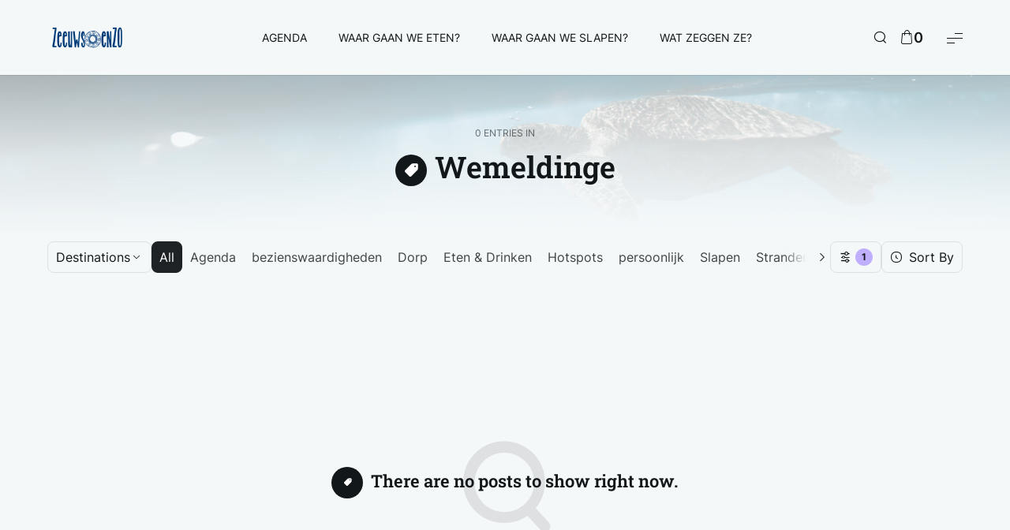

--- FILE ---
content_type: text/html; charset=UTF-8
request_url: https://www.zeeuwsenzo.nl/tag/wemeldinge/
body_size: 26119
content:
<!doctype html>
<html lang="nl-NL">

	<head>

		<meta charset="UTF-8" />
		<meta name="viewport" content="width=device-width, initial-scale=1.0" />

		<link rel="profile" href="https://gmpg.org/xfn/11" />

		<title>Wemeldinge &#8211; ZeeuwsenZO</title>
<meta name='robots' content='max-image-preview:large' />

            <script data-no-defer="1" data-ezscrex="false" data-cfasync="false" data-pagespeed-no-defer data-cookieconsent="ignore">
                var ctPublicFunctions = {"_ajax_nonce":"b3694928fd","_rest_nonce":"2a77091e53","_ajax_url":"\/wp-admin\/admin-ajax.php","_rest_url":"https:\/\/www.zeeuwsenzo.nl\/wp-json\/","data__cookies_type":"alternative","data__ajax_type":"rest","data__bot_detector_enabled":1,"data__frontend_data_log_enabled":1,"cookiePrefix":"","wprocket_detected":false,"host_url":"www.zeeuwsenzo.nl","text__ee_click_to_select":"Klik om de hele gegevens te selecteren","text__ee_original_email":"De volledige tekst is","text__ee_got_it":"Duidelijk","text__ee_blocked":"Geblokkeerd","text__ee_cannot_connect":"Kan geen verbinding maken","text__ee_cannot_decode":"Kan e-mail niet decoderen. Onbekende reden","text__ee_email_decoder":"Cleantalk e-mail decoder","text__ee_wait_for_decoding":"De magie is onderweg!","text__ee_decoding_process":"Wacht een paar seconden terwijl we de contactgegevens decoderen."}
            </script>
        
            <script data-no-defer="1" data-ezscrex="false" data-cfasync="false" data-pagespeed-no-defer data-cookieconsent="ignore">
                var ctPublic = {"_ajax_nonce":"b3694928fd","settings__forms__check_internal":0,"settings__forms__check_external":0,"settings__forms__force_protection":0,"settings__forms__search_test":1,"settings__data__bot_detector_enabled":1,"settings__sfw__anti_crawler":0,"blog_home":"https:\/\/www.zeeuwsenzo.nl\/","pixel__setting":"3","pixel__enabled":true,"pixel__url":"https:\/\/moderate3-v4.cleantalk.org\/pixel\/cea2734f509ef490d12efe7ec1f1dc19.gif","data__email_check_before_post":1,"data__email_check_exist_post":1,"data__cookies_type":"alternative","data__key_is_ok":false,"data__visible_fields_required":true,"wl_brandname":"Anti-Spam by CleanTalk","wl_brandname_short":"CleanTalk","ct_checkjs_key":"5cb35a6bc2f2876aa13a8c9f1b5eccba9f3f9fe9acb412bfc2676ff825496100","emailEncoderPassKey":"3023dc9b1603bb09201ed8c5156cf9dd","bot_detector_forms_excluded":"W10=","advancedCacheExists":false,"varnishCacheExists":true,"wc_ajax_add_to_cart":true}
            </script>
        <link rel='dns-prefetch' href='//fd.cleantalk.org' />
<link rel='dns-prefetch' href='//www.googletagmanager.com' />
<link rel="alternate" type="application/rss+xml" title="ZeeuwsenZO &raquo; feed" href="https://www.zeeuwsenzo.nl/feed/" />
<link rel="alternate" type="application/rss+xml" title="ZeeuwsenZO &raquo; reacties feed" href="https://www.zeeuwsenzo.nl/comments/feed/" />
<link rel="alternate" type="application/rss+xml" title="ZeeuwsenZO &raquo; Wemeldinge tag feed" href="https://www.zeeuwsenzo.nl/tag/wemeldinge/feed/" />
<style id='wp-img-auto-sizes-contain-inline-css'>
img:is([sizes=auto i],[sizes^="auto," i]){contain-intrinsic-size:3000px 1500px}
/*# sourceURL=wp-img-auto-sizes-contain-inline-css */
</style>
<link rel='stylesheet' id='flextension-css' href='https://usercontent.one/wp/www.zeeuwsenzo.nl/wp-content/plugins/flextension/assets/css/flextension.css?ver=1.4.6' media='all' />
<style id='wp-emoji-styles-inline-css'>

	img.wp-smiley, img.emoji {
		display: inline !important;
		border: none !important;
		box-shadow: none !important;
		height: 1em !important;
		width: 1em !important;
		margin: 0 0.07em !important;
		vertical-align: -0.1em !important;
		background: none !important;
		padding: 0 !important;
	}
/*# sourceURL=wp-emoji-styles-inline-css */
</style>
<link rel='stylesheet' id='wp-block-library-css' href='https://www.zeeuwsenzo.nl/wp-includes/css/dist/block-library/style.min.css?ver=6.9' media='all' />
<link rel='stylesheet' id='flextension-extensions-css' href='https://usercontent.one/wp/www.zeeuwsenzo.nl/wp-content/plugins/flextension/extensions/editor/css/style.css?ver=1.4.6' media='all' />
<style id='co-authors-plus-coauthors-style-inline-css'>
.wp-block-co-authors-plus-coauthors.is-layout-flow [class*=wp-block-co-authors-plus]{display:inline}

/*# sourceURL=https://usercontent.one/wp/www.zeeuwsenzo.nl/wp-content/plugins/co-authors-plus/build/blocks/block-coauthors/style-index.css */
</style>
<style id='co-authors-plus-avatar-style-inline-css'>
.wp-block-co-authors-plus-avatar :where(img){height:auto;max-width:100%;vertical-align:bottom}.wp-block-co-authors-plus-coauthors.is-layout-flow .wp-block-co-authors-plus-avatar :where(img){vertical-align:middle}.wp-block-co-authors-plus-avatar:is(.alignleft,.alignright){display:table}.wp-block-co-authors-plus-avatar.aligncenter{display:table;margin-inline:auto}

/*# sourceURL=https://usercontent.one/wp/www.zeeuwsenzo.nl/wp-content/plugins/co-authors-plus/build/blocks/block-coauthor-avatar/style-index.css */
</style>
<style id='co-authors-plus-image-style-inline-css'>
.wp-block-co-authors-plus-image{margin-bottom:0}.wp-block-co-authors-plus-image :where(img){height:auto;max-width:100%;vertical-align:bottom}.wp-block-co-authors-plus-coauthors.is-layout-flow .wp-block-co-authors-plus-image :where(img){vertical-align:middle}.wp-block-co-authors-plus-image:is(.alignfull,.alignwide) :where(img){width:100%}.wp-block-co-authors-plus-image:is(.alignleft,.alignright){display:table}.wp-block-co-authors-plus-image.aligncenter{display:table;margin-inline:auto}

/*# sourceURL=https://usercontent.one/wp/www.zeeuwsenzo.nl/wp-content/plugins/co-authors-plus/build/blocks/block-coauthor-image/style-index.css */
</style>
<style id='outermost-icon-block-style-inline-css'>
.wp-block-outermost-icon-block{display:flex;line-height:0}.wp-block-outermost-icon-block.has-border-color{border:none}.wp-block-outermost-icon-block .has-icon-color svg,.wp-block-outermost-icon-block.has-icon-color svg{color:currentColor}.wp-block-outermost-icon-block .has-icon-color:not(.has-no-icon-fill-color) svg,.wp-block-outermost-icon-block.has-icon-color:not(.has-no-icon-fill-color) svg{fill:currentColor}.wp-block-outermost-icon-block .icon-container{box-sizing:border-box}.wp-block-outermost-icon-block a,.wp-block-outermost-icon-block svg{height:100%;transition:transform .1s ease-in-out;width:100%}.wp-block-outermost-icon-block a:hover{transform:scale(1.1)}.wp-block-outermost-icon-block svg{transform:rotate(var(--outermost--icon-block--transform-rotate,0deg)) scaleX(var(--outermost--icon-block--transform-scale-x,1)) scaleY(var(--outermost--icon-block--transform-scale-y,1))}.wp-block-outermost-icon-block .rotate-90,.wp-block-outermost-icon-block.rotate-90{--outermost--icon-block--transform-rotate:90deg}.wp-block-outermost-icon-block .rotate-180,.wp-block-outermost-icon-block.rotate-180{--outermost--icon-block--transform-rotate:180deg}.wp-block-outermost-icon-block .rotate-270,.wp-block-outermost-icon-block.rotate-270{--outermost--icon-block--transform-rotate:270deg}.wp-block-outermost-icon-block .flip-horizontal,.wp-block-outermost-icon-block.flip-horizontal{--outermost--icon-block--transform-scale-x:-1}.wp-block-outermost-icon-block .flip-vertical,.wp-block-outermost-icon-block.flip-vertical{--outermost--icon-block--transform-scale-y:-1}.wp-block-outermost-icon-block .flip-vertical.flip-horizontal,.wp-block-outermost-icon-block.flip-vertical.flip-horizontal{--outermost--icon-block--transform-scale-x:-1;--outermost--icon-block--transform-scale-y:-1}

/*# sourceURL=https://usercontent.one/wp/www.zeeuwsenzo.nl/wp-content/plugins/icon-block/build/style.css */
</style>
<link rel='stylesheet' id='flextension-author-css' href='https://usercontent.one/wp/www.zeeuwsenzo.nl/wp-content/plugins/flextension/modules/author/css/style.css?ver=1.4.6' media='all' />
<link rel='stylesheet' id='flextension-carousel-css' href='https://usercontent.one/wp/www.zeeuwsenzo.nl/wp-content/plugins/flextension/extensions/carousel/css/style.css?ver=1.4.6' media='all' />
<link rel='stylesheet' id='flextension-blocks-css' href='https://usercontent.one/wp/www.zeeuwsenzo.nl/wp-content/plugins/flextension/modules/elements/css/blocks.css?ver=1.4.6' media='all' />
<link rel='stylesheet' id='flextension-categories-css' href='https://usercontent.one/wp/www.zeeuwsenzo.nl/wp-content/plugins/flextension/modules/featured-categories/css/style.css?ver=1.4.6' media='all' />
<link rel='stylesheet' id='flextension-gallery-block-css' href='https://usercontent.one/wp/www.zeeuwsenzo.nl/wp-content/plugins/flextension/modules/gallery/css/style.css?ver=1.4.6' media='all' />
<link rel='stylesheet' id='flextension-instagram-feed-css' href='https://usercontent.one/wp/www.zeeuwsenzo.nl/wp-content/plugins/flextension/modules/instagram/css/style.css?ver=1.4.6' media='all' />
<link rel='stylesheet' id='tripp-xt-blocks-css' href='https://usercontent.one/wp/www.zeeuwsenzo.nl/wp-content/plugins/tripp-xt/modules/elements/css/style.css?ver=1.3.5.1' media='all' />
<link rel='stylesheet' id='tripp-xt-cf7-css' href='https://usercontent.one/wp/www.zeeuwsenzo.nl/wp-content/plugins/tripp-xt/extensions/contact-form-7/css/style.css?ver=1.3.5.1' media='all' />
<link rel='stylesheet' id='flextension-lightbox-css' href='https://usercontent.one/wp/www.zeeuwsenzo.nl/wp-content/plugins/flextension/extensions/lightbox/css/style.css?ver=1.4.6' media='all' />
<link rel='stylesheet' id='photoswipe-css' href='https://usercontent.one/wp/www.zeeuwsenzo.nl/wp-content/plugins/flextension/modules/lightbox-gallery/css/vendor/photoswipe.css?ver=1.1.0' media='all' />
<link rel='stylesheet' id='flextension-lightbox-gallery-css' href='https://usercontent.one/wp/www.zeeuwsenzo.nl/wp-content/plugins/flextension/modules/lightbox-gallery/css/style.css?ver=1.4.6' media='all' />
<link rel='stylesheet' id='flextension-featured-media-css' href='https://usercontent.one/wp/www.zeeuwsenzo.nl/wp-content/plugins/flextension/modules/featured-media/css/style.css?ver=1.4.6' media='all' />
<link rel='stylesheet' id='flextension-quick-view-css' href='https://usercontent.one/wp/www.zeeuwsenzo.nl/wp-content/plugins/flextension/modules/quick-view/css/style.css?ver=1.4.6' media='all' />
<link rel='stylesheet' id='flextension-share-buttons-css' href='https://usercontent.one/wp/www.zeeuwsenzo.nl/wp-content/plugins/flextension/modules/share-buttons/css/style.css?ver=1.4.6' media='all' />
<link rel='stylesheet' id='flextension-social-links-css' href='https://usercontent.one/wp/www.zeeuwsenzo.nl/wp-content/plugins/flextension/modules/social-links/css/style.css?ver=1.4.6' media='all' />
<style id='global-styles-inline-css'>
:root{--wp--preset--aspect-ratio--square: 1;--wp--preset--aspect-ratio--4-3: 4/3;--wp--preset--aspect-ratio--3-4: 3/4;--wp--preset--aspect-ratio--3-2: 3/2;--wp--preset--aspect-ratio--2-3: 2/3;--wp--preset--aspect-ratio--16-9: 16/9;--wp--preset--aspect-ratio--9-16: 9/16;--wp--preset--color--black: #000000;--wp--preset--color--cyan-bluish-gray: #abb8c3;--wp--preset--color--white: #ffffff;--wp--preset--color--pale-pink: #f78da7;--wp--preset--color--vivid-red: #cf2e2e;--wp--preset--color--luminous-vivid-orange: #ff6900;--wp--preset--color--luminous-vivid-amber: #fcb900;--wp--preset--color--light-green-cyan: #7bdcb5;--wp--preset--color--vivid-green-cyan: #00d084;--wp--preset--color--pale-cyan-blue: #8ed1fc;--wp--preset--color--vivid-cyan-blue: #0693e3;--wp--preset--color--vivid-purple: #9b51e0;--wp--preset--color--primary: rgb(var(--tripp-color-primary-rgb));--wp--preset--color--secondary: rgb(var(--tripp-color-secondary-rgb));--wp--preset--color--grey: rgba(var(--tripp-color-on-surface-rgb), 0.6);--wp--preset--color--on-surface: rgb(var(--tripp-color-on-surface-rgb));--wp--preset--color--surface: rgb(var(--tripp-color-surface-rgb));--wp--preset--color--witch-hazel: #f9f871;--wp--preset--color--delightful-peach: #ffe8d1;--wp--preset--color--safflower: #fdaf40;--wp--preset--color--rubber-radish: #ff9e93;--wp--preset--color--salmon: #fe6d73;--wp--preset--color--melrose: #c0afff;--wp--preset--color--lagoon-rock: #4cb2be;--wp--preset--color--green: #11884f;--wp--preset--gradient--vivid-cyan-blue-to-vivid-purple: linear-gradient(135deg,rgb(6,147,227) 0%,rgb(155,81,224) 100%);--wp--preset--gradient--light-green-cyan-to-vivid-green-cyan: linear-gradient(135deg,rgb(122,220,180) 0%,rgb(0,208,130) 100%);--wp--preset--gradient--luminous-vivid-amber-to-luminous-vivid-orange: linear-gradient(135deg,rgb(252,185,0) 0%,rgb(255,105,0) 100%);--wp--preset--gradient--luminous-vivid-orange-to-vivid-red: linear-gradient(135deg,rgb(255,105,0) 0%,rgb(207,46,46) 100%);--wp--preset--gradient--very-light-gray-to-cyan-bluish-gray: linear-gradient(135deg,rgb(238,238,238) 0%,rgb(169,184,195) 100%);--wp--preset--gradient--cool-to-warm-spectrum: linear-gradient(135deg,rgb(74,234,220) 0%,rgb(151,120,209) 20%,rgb(207,42,186) 40%,rgb(238,44,130) 60%,rgb(251,105,98) 80%,rgb(254,248,76) 100%);--wp--preset--gradient--blush-light-purple: linear-gradient(135deg,rgb(255,206,236) 0%,rgb(152,150,240) 100%);--wp--preset--gradient--blush-bordeaux: linear-gradient(135deg,rgb(254,205,165) 0%,rgb(254,45,45) 50%,rgb(107,0,62) 100%);--wp--preset--gradient--luminous-dusk: linear-gradient(135deg,rgb(255,203,112) 0%,rgb(199,81,192) 50%,rgb(65,88,208) 100%);--wp--preset--gradient--pale-ocean: linear-gradient(135deg,rgb(255,245,203) 0%,rgb(182,227,212) 50%,rgb(51,167,181) 100%);--wp--preset--gradient--electric-grass: linear-gradient(135deg,rgb(202,248,128) 0%,rgb(113,206,126) 100%);--wp--preset--gradient--midnight: linear-gradient(135deg,rgb(2,3,129) 0%,rgb(40,116,252) 100%);--wp--preset--gradient--primary-to-secondary: linear-gradient(135deg, rgb(var(--tripp-color-primary-rgb)) 0%, rgb(var(--tripp-color-secondary-rgb)) 100%);--wp--preset--gradient--light-secondary-to-primary-reverse: linear-gradient(135deg, rgb(var(--tripp-color-secondary-rgb)) 0%, rgb(var(--tripp-color-primary-rgb)) 100%);--wp--preset--gradient--sunrise-at-mountain-lake: linear-gradient(135deg, #9BE8F6 0%, #FFFAAF 100%);--wp--preset--gradient--echeveria-blue-bird: linear-gradient(135deg, #a0f2ea 0%, #ead6ee 100%);--wp--preset--gradient--sweet-sunset: linear-gradient(135deg, #BFB1FA 0%, #FFACAC 50%, #FFE171 100%);--wp--preset--gradient--flamingo: linear-gradient(135deg, #EB4A76 0%, #F6766A 25%, #F4D4D9 100%);--wp--preset--font-size--small: var(--tripp-font-size-sm);--wp--preset--font-size--medium: var(--tripp-font-size-md);--wp--preset--font-size--large: var(--tripp-font-size-lg);--wp--preset--font-size--x-large: 42px;--wp--preset--font-size--extra-small: var(--tripp-font-size-xs);--wp--preset--font-size--extra-large: var(--tripp-font-size-xl);--wp--preset--font-size--huge: var(--tripp-font-size-xxl);--wp--preset--font-size--gigantic: var(--tripp-font-size-xxxl);--wp--preset--spacing--20: 0.44rem;--wp--preset--spacing--30: 0.67rem;--wp--preset--spacing--40: 1rem;--wp--preset--spacing--50: 1.5rem;--wp--preset--spacing--60: 2.25rem;--wp--preset--spacing--70: 3.38rem;--wp--preset--spacing--80: 5.06rem;--wp--preset--shadow--natural: 6px 6px 9px rgba(0, 0, 0, 0.2);--wp--preset--shadow--deep: 12px 12px 50px rgba(0, 0, 0, 0.4);--wp--preset--shadow--sharp: 6px 6px 0px rgba(0, 0, 0, 0.2);--wp--preset--shadow--outlined: 6px 6px 0px -3px rgb(255, 255, 255), 6px 6px rgb(0, 0, 0);--wp--preset--shadow--crisp: 6px 6px 0px rgb(0, 0, 0);--wp--preset--shadow--gradient: -15px 0 40px 10px rgba(var(--tripp-color-primary-rgb), 0.5), 15px 0 40px 10px rgba(var(--tripp-color-secondary-rgb), 0.5);}:root { --wp--style--global--content-size: var(--tripp-content-width);--wp--style--global--wide-size: var(--tripp-wide-width); }:where(body) { margin: 0; }.wp-site-blocks > .alignleft { float: left; margin-right: 2em; }.wp-site-blocks > .alignright { float: right; margin-left: 2em; }.wp-site-blocks > .aligncenter { justify-content: center; margin-left: auto; margin-right: auto; }:where(.wp-site-blocks) > * { margin-block-start: var(--tripp-spacing-md); margin-block-end: 0; }:where(.wp-site-blocks) > :first-child { margin-block-start: 0; }:where(.wp-site-blocks) > :last-child { margin-block-end: 0; }:root { --wp--style--block-gap: var(--tripp-spacing-md); }:root :where(.is-layout-flow) > :first-child{margin-block-start: 0;}:root :where(.is-layout-flow) > :last-child{margin-block-end: 0;}:root :where(.is-layout-flow) > *{margin-block-start: var(--tripp-spacing-md);margin-block-end: 0;}:root :where(.is-layout-constrained) > :first-child{margin-block-start: 0;}:root :where(.is-layout-constrained) > :last-child{margin-block-end: 0;}:root :where(.is-layout-constrained) > *{margin-block-start: var(--tripp-spacing-md);margin-block-end: 0;}:root :where(.is-layout-flex){gap: var(--tripp-spacing-md);}:root :where(.is-layout-grid){gap: var(--tripp-spacing-md);}.is-layout-flow > .alignleft{float: left;margin-inline-start: 0;margin-inline-end: 2em;}.is-layout-flow > .alignright{float: right;margin-inline-start: 2em;margin-inline-end: 0;}.is-layout-flow > .aligncenter{margin-left: auto !important;margin-right: auto !important;}.is-layout-constrained > .alignleft{float: left;margin-inline-start: 0;margin-inline-end: 2em;}.is-layout-constrained > .alignright{float: right;margin-inline-start: 2em;margin-inline-end: 0;}.is-layout-constrained > .aligncenter{margin-left: auto !important;margin-right: auto !important;}.is-layout-constrained > :where(:not(.alignleft):not(.alignright):not(.alignfull)){max-width: var(--wp--style--global--content-size);margin-left: auto !important;margin-right: auto !important;}.is-layout-constrained > .alignwide{max-width: var(--wp--style--global--wide-size);}body .is-layout-flex{display: flex;}.is-layout-flex{flex-wrap: wrap;align-items: center;}.is-layout-flex > :is(*, div){margin: 0;}body .is-layout-grid{display: grid;}.is-layout-grid > :is(*, div){margin: 0;}body{padding-top: 0px;padding-right: 0px;padding-bottom: 0px;padding-left: 0px;}:root :where(.wp-element-button, .wp-block-button__link){border-width: 0;font-family: inherit;font-size: inherit;font-style: inherit;font-weight: inherit;letter-spacing: inherit;line-height: inherit;padding-top: calc(0.667em + 2px);padding-right: calc(1.333em + 2px);padding-bottom: calc(0.667em + 2px);padding-left: calc(1.333em + 2px);text-decoration: none;text-transform: inherit;}.has-black-color{color: var(--wp--preset--color--black) !important;}.has-cyan-bluish-gray-color{color: var(--wp--preset--color--cyan-bluish-gray) !important;}.has-white-color{color: var(--wp--preset--color--white) !important;}.has-pale-pink-color{color: var(--wp--preset--color--pale-pink) !important;}.has-vivid-red-color{color: var(--wp--preset--color--vivid-red) !important;}.has-luminous-vivid-orange-color{color: var(--wp--preset--color--luminous-vivid-orange) !important;}.has-luminous-vivid-amber-color{color: var(--wp--preset--color--luminous-vivid-amber) !important;}.has-light-green-cyan-color{color: var(--wp--preset--color--light-green-cyan) !important;}.has-vivid-green-cyan-color{color: var(--wp--preset--color--vivid-green-cyan) !important;}.has-pale-cyan-blue-color{color: var(--wp--preset--color--pale-cyan-blue) !important;}.has-vivid-cyan-blue-color{color: var(--wp--preset--color--vivid-cyan-blue) !important;}.has-vivid-purple-color{color: var(--wp--preset--color--vivid-purple) !important;}.has-primary-color{color: var(--wp--preset--color--primary) !important;}.has-secondary-color{color: var(--wp--preset--color--secondary) !important;}.has-grey-color{color: var(--wp--preset--color--grey) !important;}.has-on-surface-color{color: var(--wp--preset--color--on-surface) !important;}.has-surface-color{color: var(--wp--preset--color--surface) !important;}.has-witch-hazel-color{color: var(--wp--preset--color--witch-hazel) !important;}.has-delightful-peach-color{color: var(--wp--preset--color--delightful-peach) !important;}.has-safflower-color{color: var(--wp--preset--color--safflower) !important;}.has-rubber-radish-color{color: var(--wp--preset--color--rubber-radish) !important;}.has-salmon-color{color: var(--wp--preset--color--salmon) !important;}.has-melrose-color{color: var(--wp--preset--color--melrose) !important;}.has-lagoon-rock-color{color: var(--wp--preset--color--lagoon-rock) !important;}.has-green-color{color: var(--wp--preset--color--green) !important;}.has-black-background-color{background-color: var(--wp--preset--color--black) !important;}.has-cyan-bluish-gray-background-color{background-color: var(--wp--preset--color--cyan-bluish-gray) !important;}.has-white-background-color{background-color: var(--wp--preset--color--white) !important;}.has-pale-pink-background-color{background-color: var(--wp--preset--color--pale-pink) !important;}.has-vivid-red-background-color{background-color: var(--wp--preset--color--vivid-red) !important;}.has-luminous-vivid-orange-background-color{background-color: var(--wp--preset--color--luminous-vivid-orange) !important;}.has-luminous-vivid-amber-background-color{background-color: var(--wp--preset--color--luminous-vivid-amber) !important;}.has-light-green-cyan-background-color{background-color: var(--wp--preset--color--light-green-cyan) !important;}.has-vivid-green-cyan-background-color{background-color: var(--wp--preset--color--vivid-green-cyan) !important;}.has-pale-cyan-blue-background-color{background-color: var(--wp--preset--color--pale-cyan-blue) !important;}.has-vivid-cyan-blue-background-color{background-color: var(--wp--preset--color--vivid-cyan-blue) !important;}.has-vivid-purple-background-color{background-color: var(--wp--preset--color--vivid-purple) !important;}.has-primary-background-color{background-color: var(--wp--preset--color--primary) !important;}.has-secondary-background-color{background-color: var(--wp--preset--color--secondary) !important;}.has-grey-background-color{background-color: var(--wp--preset--color--grey) !important;}.has-on-surface-background-color{background-color: var(--wp--preset--color--on-surface) !important;}.has-surface-background-color{background-color: var(--wp--preset--color--surface) !important;}.has-witch-hazel-background-color{background-color: var(--wp--preset--color--witch-hazel) !important;}.has-delightful-peach-background-color{background-color: var(--wp--preset--color--delightful-peach) !important;}.has-safflower-background-color{background-color: var(--wp--preset--color--safflower) !important;}.has-rubber-radish-background-color{background-color: var(--wp--preset--color--rubber-radish) !important;}.has-salmon-background-color{background-color: var(--wp--preset--color--salmon) !important;}.has-melrose-background-color{background-color: var(--wp--preset--color--melrose) !important;}.has-lagoon-rock-background-color{background-color: var(--wp--preset--color--lagoon-rock) !important;}.has-green-background-color{background-color: var(--wp--preset--color--green) !important;}.has-black-border-color{border-color: var(--wp--preset--color--black) !important;}.has-cyan-bluish-gray-border-color{border-color: var(--wp--preset--color--cyan-bluish-gray) !important;}.has-white-border-color{border-color: var(--wp--preset--color--white) !important;}.has-pale-pink-border-color{border-color: var(--wp--preset--color--pale-pink) !important;}.has-vivid-red-border-color{border-color: var(--wp--preset--color--vivid-red) !important;}.has-luminous-vivid-orange-border-color{border-color: var(--wp--preset--color--luminous-vivid-orange) !important;}.has-luminous-vivid-amber-border-color{border-color: var(--wp--preset--color--luminous-vivid-amber) !important;}.has-light-green-cyan-border-color{border-color: var(--wp--preset--color--light-green-cyan) !important;}.has-vivid-green-cyan-border-color{border-color: var(--wp--preset--color--vivid-green-cyan) !important;}.has-pale-cyan-blue-border-color{border-color: var(--wp--preset--color--pale-cyan-blue) !important;}.has-vivid-cyan-blue-border-color{border-color: var(--wp--preset--color--vivid-cyan-blue) !important;}.has-vivid-purple-border-color{border-color: var(--wp--preset--color--vivid-purple) !important;}.has-primary-border-color{border-color: var(--wp--preset--color--primary) !important;}.has-secondary-border-color{border-color: var(--wp--preset--color--secondary) !important;}.has-grey-border-color{border-color: var(--wp--preset--color--grey) !important;}.has-on-surface-border-color{border-color: var(--wp--preset--color--on-surface) !important;}.has-surface-border-color{border-color: var(--wp--preset--color--surface) !important;}.has-witch-hazel-border-color{border-color: var(--wp--preset--color--witch-hazel) !important;}.has-delightful-peach-border-color{border-color: var(--wp--preset--color--delightful-peach) !important;}.has-safflower-border-color{border-color: var(--wp--preset--color--safflower) !important;}.has-rubber-radish-border-color{border-color: var(--wp--preset--color--rubber-radish) !important;}.has-salmon-border-color{border-color: var(--wp--preset--color--salmon) !important;}.has-melrose-border-color{border-color: var(--wp--preset--color--melrose) !important;}.has-lagoon-rock-border-color{border-color: var(--wp--preset--color--lagoon-rock) !important;}.has-green-border-color{border-color: var(--wp--preset--color--green) !important;}.has-vivid-cyan-blue-to-vivid-purple-gradient-background{background: var(--wp--preset--gradient--vivid-cyan-blue-to-vivid-purple) !important;}.has-light-green-cyan-to-vivid-green-cyan-gradient-background{background: var(--wp--preset--gradient--light-green-cyan-to-vivid-green-cyan) !important;}.has-luminous-vivid-amber-to-luminous-vivid-orange-gradient-background{background: var(--wp--preset--gradient--luminous-vivid-amber-to-luminous-vivid-orange) !important;}.has-luminous-vivid-orange-to-vivid-red-gradient-background{background: var(--wp--preset--gradient--luminous-vivid-orange-to-vivid-red) !important;}.has-very-light-gray-to-cyan-bluish-gray-gradient-background{background: var(--wp--preset--gradient--very-light-gray-to-cyan-bluish-gray) !important;}.has-cool-to-warm-spectrum-gradient-background{background: var(--wp--preset--gradient--cool-to-warm-spectrum) !important;}.has-blush-light-purple-gradient-background{background: var(--wp--preset--gradient--blush-light-purple) !important;}.has-blush-bordeaux-gradient-background{background: var(--wp--preset--gradient--blush-bordeaux) !important;}.has-luminous-dusk-gradient-background{background: var(--wp--preset--gradient--luminous-dusk) !important;}.has-pale-ocean-gradient-background{background: var(--wp--preset--gradient--pale-ocean) !important;}.has-electric-grass-gradient-background{background: var(--wp--preset--gradient--electric-grass) !important;}.has-midnight-gradient-background{background: var(--wp--preset--gradient--midnight) !important;}.has-primary-to-secondary-gradient-background{background: var(--wp--preset--gradient--primary-to-secondary) !important;}.has-light-secondary-to-primary-reverse-gradient-background{background: var(--wp--preset--gradient--light-secondary-to-primary-reverse) !important;}.has-sunrise-at-mountain-lake-gradient-background{background: var(--wp--preset--gradient--sunrise-at-mountain-lake) !important;}.has-echeveria-blue-bird-gradient-background{background: var(--wp--preset--gradient--echeveria-blue-bird) !important;}.has-sweet-sunset-gradient-background{background: var(--wp--preset--gradient--sweet-sunset) !important;}.has-flamingo-gradient-background{background: var(--wp--preset--gradient--flamingo) !important;}.has-small-font-size{font-size: var(--wp--preset--font-size--small) !important;}.has-medium-font-size{font-size: var(--wp--preset--font-size--medium) !important;}.has-large-font-size{font-size: var(--wp--preset--font-size--large) !important;}.has-x-large-font-size{font-size: var(--wp--preset--font-size--x-large) !important;}.has-extra-small-font-size{font-size: var(--wp--preset--font-size--extra-small) !important;}.has-extra-large-font-size{font-size: var(--wp--preset--font-size--extra-large) !important;}.has-huge-font-size{font-size: var(--wp--preset--font-size--huge) !important;}.has-gigantic-font-size{font-size: var(--wp--preset--font-size--gigantic) !important;}
:root :where(.wp-block-pullquote){font-size: 1.5em;line-height: 1.6;}
:root :where(.wp-block-group-is-layout-flow) > :first-child{margin-block-start: 0;}:root :where(.wp-block-group-is-layout-flow) > :last-child{margin-block-end: 0;}:root :where(.wp-block-group-is-layout-flow) > *{margin-block-start: var(--tripp-spacing-xs);margin-block-end: 0;}:root :where(.wp-block-group-is-layout-constrained) > :first-child{margin-block-start: 0;}:root :where(.wp-block-group-is-layout-constrained) > :last-child{margin-block-end: 0;}:root :where(.wp-block-group-is-layout-constrained) > *{margin-block-start: var(--tripp-spacing-xs);margin-block-end: 0;}:root :where(.wp-block-group-is-layout-flex){gap: var(--tripp-spacing-xs);}:root :where(.wp-block-group-is-layout-grid){gap: var(--tripp-spacing-xs);}
/*# sourceURL=global-styles-inline-css */
</style>
<link rel='stylesheet' id='cleantalk-public-css-css' href='https://usercontent.one/wp/www.zeeuwsenzo.nl/wp-content/plugins/cleantalk-spam-protect/css/cleantalk-public.min.css?ver=6.64_1758616732' media='all' />
<link rel='stylesheet' id='cleantalk-email-decoder-css-css' href='https://usercontent.one/wp/www.zeeuwsenzo.nl/wp-content/plugins/cleantalk-spam-protect/css/cleantalk-email-decoder.min.css?ver=6.64_1758616732' media='all' />
<link rel='stylesheet' id='contact-form-7-css' href='https://usercontent.one/wp/www.zeeuwsenzo.nl/wp-content/plugins/contact-form-7/includes/css/styles.css?ver=6.1.4' media='all' />
<style id='woocommerce-inline-inline-css'>
.woocommerce form .form-row .required { visibility: visible; }
/*# sourceURL=woocommerce-inline-inline-css */
</style>
<link rel='stylesheet' id='flextension-tabs-css' href='https://usercontent.one/wp/www.zeeuwsenzo.nl/wp-content/plugins/flextension/extensions/tabs/css/style.css?ver=1.4.6' media='all' />
<link rel='stylesheet' id='flextension-widgets-css' href='https://usercontent.one/wp/www.zeeuwsenzo.nl/wp-content/plugins/flextension/modules/elements/css/widgets.css?ver=1.4.6' media='all' />
<link rel='stylesheet' id='flextension-lightbox-login-css' href='https://usercontent.one/wp/www.zeeuwsenzo.nl/wp-content/plugins/flextension/modules/lightbox-login/css/style.css?ver=1.4.6' media='all' />
<link rel='stylesheet' id='flextension-live-search-css' href='https://usercontent.one/wp/www.zeeuwsenzo.nl/wp-content/plugins/flextension/modules/live-search/css/style.css?ver=1.4.6' media='all' />
<link rel='stylesheet' id='flextension-post-likes-css' href='https://usercontent.one/wp/www.zeeuwsenzo.nl/wp-content/plugins/flextension/modules/post-likes/css/style.css?ver=1.4.6' media='all' />
<link rel='stylesheet' id='tripp-xt-mega-menu-css' href='https://usercontent.one/wp/www.zeeuwsenzo.nl/wp-content/plugins/tripp-xt/modules/mega-menu/css/style.css?ver=1.3.5.1' media='all' />
<link rel='stylesheet' id='tripp-xt-icon-block-css' href='https://usercontent.one/wp/www.zeeuwsenzo.nl/wp-content/plugins/tripp-xt/extensions/icon-block/css/style.css?ver=1.3.5.1' media='all' />
<link rel='stylesheet' id='tripp-xt-reviews-css' href='https://usercontent.one/wp/www.zeeuwsenzo.nl/wp-content/plugins/tripp-xt/modules/reviews/css/style.css?ver=1.3.5.1' media='all' />
<link rel='stylesheet' id='brands-styles-css' href='https://usercontent.one/wp/www.zeeuwsenzo.nl/wp-content/plugins/woocommerce/assets/css/brands.css?ver=10.2.3' media='all' />
<link rel='stylesheet' id='tripp-css' href='https://usercontent.one/wp/www.zeeuwsenzo.nl/wp-content/themes/tripp/style.css?ver=1.5.7' media='all' />
<style id='tripp-inline-css'>
:root, .has-scheme-light, .flext-has-scheme-light { --tripp-color-secondary-rgb: 192,175,255; }
/*# sourceURL=tripp-inline-css */
</style>
<link rel='stylesheet' id='tripp-woocommerce-css' href='https://usercontent.one/wp/www.zeeuwsenzo.nl/wp-content/themes/tripp/assets/css/woocommerce.css?ver=1.5.7' media='all' />
<script src="https://usercontent.one/wp/www.zeeuwsenzo.nl/wp-content/plugins/cleantalk-spam-protect/js/apbct-public-bundle.min.js?ver=6.64_1758616732" id="apbct-public-bundle.min-js-js"></script>
<script src="https://fd.cleantalk.org/ct-bot-detector-wrapper.js?ver=6.64" id="ct_bot_detector-js" defer data-wp-strategy="defer"></script>
<script src="https://www.zeeuwsenzo.nl/wp-includes/js/jquery/jquery.min.js?ver=3.7.1" id="jquery-core-js"></script>
<script src="https://www.zeeuwsenzo.nl/wp-includes/js/jquery/jquery-migrate.min.js?ver=3.4.1" id="jquery-migrate-js"></script>
<script src="https://usercontent.one/wp/www.zeeuwsenzo.nl/wp-content/plugins/woocommerce/assets/js/jquery-blockui/jquery.blockUI.min.js?ver=2.7.0-wc.10.2.3" id="jquery-blockui-js" defer data-wp-strategy="defer"></script>
<script id="wc-add-to-cart-js-extra">
var wc_add_to_cart_params = {"ajax_url":"/wp-admin/admin-ajax.php","wc_ajax_url":"/?wc-ajax=%%endpoint%%","i18n_view_cart":"Bekijk winkelwagen","cart_url":"https://www.zeeuwsenzo.nl/winkelmand/","is_cart":"","cart_redirect_after_add":"no"};
//# sourceURL=wc-add-to-cart-js-extra
</script>
<script src="https://usercontent.one/wp/www.zeeuwsenzo.nl/wp-content/plugins/woocommerce/assets/js/frontend/add-to-cart.min.js?ver=10.2.3" id="wc-add-to-cart-js" defer data-wp-strategy="defer"></script>
<script src="https://usercontent.one/wp/www.zeeuwsenzo.nl/wp-content/plugins/woocommerce/assets/js/js-cookie/js.cookie.min.js?ver=2.1.4-wc.10.2.3" id="js-cookie-js" defer data-wp-strategy="defer"></script>
<script id="woocommerce-js-extra">
var woocommerce_params = {"ajax_url":"/wp-admin/admin-ajax.php","wc_ajax_url":"/?wc-ajax=%%endpoint%%","i18n_password_show":"Wachtwoord weergeven","i18n_password_hide":"Wachtwoord verbergen"};
//# sourceURL=woocommerce-js-extra
</script>
<script src="https://usercontent.one/wp/www.zeeuwsenzo.nl/wp-content/plugins/woocommerce/assets/js/frontend/woocommerce.min.js?ver=10.2.3" id="woocommerce-js" defer data-wp-strategy="defer"></script>

<!-- Google tag (gtag.js) snippet toegevoegd door Site Kit -->
<!-- Google Analytics snippet toegevoegd door Site Kit -->
<script src="https://www.googletagmanager.com/gtag/js?id=GT-5TC4JCP" id="google_gtagjs-js" async></script>
<script id="google_gtagjs-js-after">
window.dataLayer = window.dataLayer || [];function gtag(){dataLayer.push(arguments);}
gtag("set","linker",{"domains":["www.zeeuwsenzo.nl"]});
gtag("js", new Date());
gtag("set", "developer_id.dZTNiMT", true);
gtag("config", "GT-5TC4JCP");
//# sourceURL=google_gtagjs-js-after
</script>
<script id="wc-cart-fragments-js-extra">
var wc_cart_fragments_params = {"ajax_url":"/wp-admin/admin-ajax.php","wc_ajax_url":"/?wc-ajax=%%endpoint%%","cart_hash_key":"wc_cart_hash_64a547c870fc23be611188d637a755a9","fragment_name":"wc_fragments_64a547c870fc23be611188d637a755a9","request_timeout":"5000"};
//# sourceURL=wc-cart-fragments-js-extra
</script>
<script src="https://usercontent.one/wp/www.zeeuwsenzo.nl/wp-content/plugins/woocommerce/assets/js/frontend/cart-fragments.min.js?ver=10.2.3" id="wc-cart-fragments-js" defer data-wp-strategy="defer"></script>
<link rel="https://api.w.org/" href="https://www.zeeuwsenzo.nl/wp-json/" /><link rel="alternate" title="JSON" type="application/json" href="https://www.zeeuwsenzo.nl/wp-json/wp/v2/tags/1161" /><link rel="EditURI" type="application/rsd+xml" title="RSD" href="https://www.zeeuwsenzo.nl/xmlrpc.php?rsd" />
<meta name="generator" content="WordPress 6.9" />
<meta name="generator" content="WooCommerce 10.2.3" />
<meta name="generator" content="Site Kit by Google 1.162.1" /><style>[class*=" icon-oc-"],[class^=icon-oc-]{speak:none;font-style:normal;font-weight:400;font-variant:normal;text-transform:none;line-height:1;-webkit-font-smoothing:antialiased;-moz-osx-font-smoothing:grayscale}.icon-oc-one-com-white-32px-fill:before{content:"901"}.icon-oc-one-com:before{content:"900"}#one-com-icon,.toplevel_page_onecom-wp .wp-menu-image{speak:none;display:flex;align-items:center;justify-content:center;text-transform:none;line-height:1;-webkit-font-smoothing:antialiased;-moz-osx-font-smoothing:grayscale}.onecom-wp-admin-bar-item>a,.toplevel_page_onecom-wp>.wp-menu-name{font-size:16px;font-weight:400;line-height:1}.toplevel_page_onecom-wp>.wp-menu-name img{width:69px;height:9px;}.wp-submenu-wrap.wp-submenu>.wp-submenu-head>img{width:88px;height:auto}.onecom-wp-admin-bar-item>a img{height:7px!important}.onecom-wp-admin-bar-item>a img,.toplevel_page_onecom-wp>.wp-menu-name img{opacity:.8}.onecom-wp-admin-bar-item.hover>a img,.toplevel_page_onecom-wp.wp-has-current-submenu>.wp-menu-name img,li.opensub>a.toplevel_page_onecom-wp>.wp-menu-name img{opacity:1}#one-com-icon:before,.onecom-wp-admin-bar-item>a:before,.toplevel_page_onecom-wp>.wp-menu-image:before{content:'';position:static!important;background-color:rgba(240,245,250,.4);border-radius:102px;width:18px;height:18px;padding:0!important}.onecom-wp-admin-bar-item>a:before{width:14px;height:14px}.onecom-wp-admin-bar-item.hover>a:before,.toplevel_page_onecom-wp.opensub>a>.wp-menu-image:before,.toplevel_page_onecom-wp.wp-has-current-submenu>.wp-menu-image:before{background-color:#76b82a}.onecom-wp-admin-bar-item>a{display:inline-flex!important;align-items:center;justify-content:center}#one-com-logo-wrapper{font-size:4em}#one-com-icon{vertical-align:middle}.imagify-welcome{display:none !important;}</style><meta name="generator" content="Redux 4.5.1" />	<noscript><style>.woocommerce-product-gallery{ opacity: 1 !important; }</style></noscript>
	<meta name="generator" content="Elementor 3.34.2; features: e_font_icon_svg, additional_custom_breakpoints; settings: css_print_method-internal, google_font-enabled, font_display-swap">
			<style>
				.e-con.e-parent:nth-of-type(n+4):not(.e-lazyloaded):not(.e-no-lazyload),
				.e-con.e-parent:nth-of-type(n+4):not(.e-lazyloaded):not(.e-no-lazyload) * {
					background-image: none !important;
				}
				@media screen and (max-height: 1024px) {
					.e-con.e-parent:nth-of-type(n+3):not(.e-lazyloaded):not(.e-no-lazyload),
					.e-con.e-parent:nth-of-type(n+3):not(.e-lazyloaded):not(.e-no-lazyload) * {
						background-image: none !important;
					}
				}
				@media screen and (max-height: 640px) {
					.e-con.e-parent:nth-of-type(n+2):not(.e-lazyloaded):not(.e-no-lazyload),
					.e-con.e-parent:nth-of-type(n+2):not(.e-lazyloaded):not(.e-no-lazyload) * {
						background-image: none !important;
					}
				}
			</style>
			
	</head>

	<body class="archive tag tag-wemeldinge tag-1161 wp-custom-logo wp-embed-responsive wp-theme-tripp theme-tripp woocommerce-no-js group-blog hfeed desktop-menu top-menu has-sticky-menu has-loader has-sliding-sidebar has-mobile-search-button has-scheme-light elementor-default elementor-kit-9669">

		<a class="skip-link screen-reader-text" href="#site-content">Skip to the content</a><div id="site-loader" class="content-loader is-loading has-background-overlay">	<div class="loader-background" style="opacity:0.86"></div>	<div class="loading-icon loader-airplane"><div class="tripp-airplane">
	<svg version="1.1" xmlns="http://www.w3.org/2000/svg" xmlns:xlink="http://www.w3.org/1999/xlink"
			viewBox="0 0 90 55" width="90" height="55"  shape-rendering="geometricPrecision">
		<g class="tripp-airplane-body">
			<path class="tripp-airplane-border" d="M28.2,15.7c1.5-1.1,3-2.2,4.5-3.2c0.8-0.6,1.2-0.6,1.9,0.1c2.7,2.2,5.5,4.5,8.2,6.7c0.2,0.2,0.5,0.3,0.8,0.3
				c2.2,0,4.4,0,6.6,0c0.1,0,0.2,0,0.4,0c-0.4-0.8-0.9-1.5-1.3-2.2c-1.8-3.1-3.7-6.3-5.5-9.4c-0.6-1-0.5-1.5,0.2-2.4
				c1.6-1.9,3.8-2.1,5.8-0.3c1.6,1.4,3,3,4.5,4.5c3,3.2,6,6.3,9,9.5c0.3,0.3,0.6,0.4,1,0.4c5.6,0,11.1,0,16.7,0c2.3,0,4.4,0.5,6.3,1.9
				c3.1,2.2,2.9,6.2-0.3,8.4c-1.6,1.1-3.3,1.6-5.2,1.6c-5,0-10,0-15,0c-0.5,0-0.9,0.1-1.3,0.5c-4.8,5-9.6,10.1-14.5,15
				c-0.7,0.8-1.6,1.5-2.5,2c-2.2,1.2-4.2,0-5.2-1.9c-0.2-0.3-0.1-0.9,0.1-1.2c1.1-1.9,2.2-3.8,3.4-5.7c1.7-2.8,3.4-5.7,5-8.5
				c0,0,0-0.1,0.1-0.2c-0.3,0-0.5,0-0.8,0c-6.1,0-12.2,0-18.4-0.1c-1.3,0-1.6-0.3-1.6-1.6c0-1.6,0-3.2,0-4.8c0-0.9,0.4-1.3,1.3-1.3
				c0.5,0,1,0,1.6,0c-0.2-0.2-0.3-0.4-0.4-0.5c-1.8-1.9-3.5-3.9-5.3-5.8c-0.3-0.3-0.4-0.8-0.6-1.2C28,16,28.1,15.8,28.2,15.7z
				M68.1,29.4c0.2,0,0.2,0,0.3,0c4.3,0,8.7,0,13,0c1.8,0,3.4-0.4,4.8-1.6c1.6-1.3,1.6-3.3,0-4.6c-1.5-1.2-3.3-1.6-5.2-1.6
				c-12.6,0-25.1-0.1-37.7-0.1c-0.5,0-1-0.1-1.4-0.5c-2.5-2.1-5.1-4.1-7.6-6.2c-0.5-0.4-0.8-0.5-1.4,0c-0.7,0.6-1.5,1.1-2.3,1.7
				c0.2,0.2,0.3,0.4,0.5,0.6c2,2.2,4,4.4,6,6.6c0.4,0.4,0.7,0.8,0.5,1.5c-0.3,0.6-0.9,0.7-1.4,0.6c-0.9,0-1.8,0-2.8,0
				c0,1.2,0,2.3,0,3.5c0.1,0,0.2,0,0.3,0c6.4,0,12.8,0,19.2,0.1c0.4,0,0.6-0.1,0.7-0.4c0.5-0.9,1-1.7,1.5-2.5c0.4-0.6,1.3-0.6,1.7-0.1
				c0.3,0.5,0.2,0.9-0.1,1.4c-0.9,1.5-1.8,3.1-2.7,4.6c-2.7,4.6-5.4,9.1-8.1,13.7c-0.4,0.7-0.3,0.9,0.4,1.2c0.3,0.1,0.8,0.2,1.1,0
				c0.8-0.5,1.6-1,2.2-1.6C55.7,39.3,61.8,33,68,26.6c0.6-0.6,1.2-0.7,1.7-0.2s0.4,1.1-0.1,1.7C69,28.4,68.6,28.9,68.1,29.4z
				M60.7,19.6c-0.2-0.2-0.3-0.3-0.4-0.4c-3.6-3.8-7.2-7.6-10.8-11.3c-0.5-0.5-1-0.9-1.6-1.3c-0.8-0.6-1.6-0.5-2.2,0.1
				c-0.1,0.1-0.2,0.4-0.1,0.6c0.3,0.5,0.6,1,0.9,1.5c2,3.5,4.1,7,6.2,10.5c0.1,0.2,0.4,0.4,0.5,0.4C55.8,19.6,58.2,19.6,60.7,19.6z"/>
			<path class="tripp-airplane-body-shell" d="M68.1,29.4c0.5-0.5,0.9-1,1.4-1.4c0.6-0.6,0.6-1.2,0.1-1.7s-1.1-0.4-1.7,0.2c-6.1,6.4-12.2,12.8-18.4,19.1
				c-0.6,0.7-1.5,1.2-2.2,1.6c-0.3,0.2-0.7,0.1-1.1,0c-0.7-0.3-0.8-0.5-0.4-1.2c2.7-4.6,5.4-9.1,8.1-13.7c0.9-1.5,1.8-3.1,2.7-4.6
				c0.3-0.5,0.4-0.9,0.1-1.4c-0.4-0.6-1.3-0.6-1.7,0.1c-0.5,0.8-1,1.7-1.5,2.5c-0.2,0.3-0.4,0.4-0.7,0.4c-6.4,0-12.8-0.1-19.2-0.1
				c-0.1,0-0.1,0-0.3,0c0-1.1,0-2.3,0-3.5c1,0,1.9,0,2.8,0c0.6,0,1.2,0,1.4-0.6c0.3-0.6-0.1-1-0.5-1.5c-2-2.2-4-4.4-6-6.6
				c-0.1-0.2-0.3-0.3-0.5-0.6c0.8-0.6,1.6-1.1,2.3-1.7c0.5-0.4,0.9-0.4,1.4,0c2.5,2.1,5.1,4.2,7.6,6.2c0.4,0.3,0.9,0.5,1.4,0.5
				c12.6,0,25.1,0.1,37.7,0.1c1.9,0,3.7,0.4,5.2,1.6c1.6,1.3,1.6,3.3,0,4.6c-1.4,1.1-3.1,1.6-4.8,1.6c-4.3,0-8.7,0-13,0
				C68.3,29.4,68.2,29.4,68.1,29.4z M60.4,19.1c-3.6-3.8-7.2-7.6-10.8-11.3c-0.5-0.5-1-0.9-1.6-1.3c-0.8-0.6-1.6-0.5-2.2,0.1
				c-0.1,0.1-0.2,0.4-0.1,0.6c0.3,0.5,0.6,1,0.9,1.5c2,3.5,4.1,7,6.2,10.5c0.1,0.2,0.4,0.4,0.5,0.4c2.4,0,4.8,0,7.4,0
				C60.6,19.4,60.5,19.2,60.4,19.1z"/>
		</g>
		<g class="tripp-airplane-line">
		<path class="tripp-airplane-line-top" d="M25.5,15.5h-19" stroke-linecap="round" stroke-width="3"/>
			<path class="tripp-airplane-line-middle" d="M20.5,29.5h-20" stroke-linecap="round" stroke-width="3"/>
			<path class="tripp-airplane-line-bottom" d="M22.5,22.5h-20" stroke-linecap="round" stroke-width="3"/>

		</g>
	</svg>
</div>
	</div><!-- .loading-icon --></div><!-- #site-loader -->
		<div id="page" class="site">
			<header id="site-header" class="main-header is-fullwidth-menu menu-align-center">

	<div class="main-menu">

	<div class="menu-content">

		<div class="site-logo"><a href="https://www.zeeuwsenzo.nl/" class="custom-logo-link" rel="home"><img width="200" height="57" src="https://usercontent.one/wp/www.zeeuwsenzo.nl/wp-content/uploads/2018/01/cropped-cropped-cropped-logo-zeeuwsenzo-med.png" class="custom-logo" alt="ZeeuwsenZO" srcset="https://usercontent.one/wp/www.zeeuwsenzo.nl/wp-content/uploads/2018/01/cropped-cropped-cropped-logo-zeeuwsenzo-med.png 1x, https://usercontent.one/wp/www.zeeuwsenzo.nl/wp-content/uploads/2018/01/cropped-cropped-cropped-cropped-logo-zeeuwsenzo-med.png 2x" data-lazyload="disabled" decoding="async" /></a><a href="https://www.zeeuwsenzo.nl/" class="light-logo-link" rel="home"><img width="200" height="57" src="https://usercontent.one/wp/www.zeeuwsenzo.nl/wp-content/uploads/2018/01/cropped-cropped-cropped-cropped-logo-zeeuwsenzo-med.png" class="light-logo" alt="ZeeuwsenZO" srcset="https://usercontent.one/wp/www.zeeuwsenzo.nl/wp-content/uploads/2018/01/cropped-cropped-cropped-cropped-logo-zeeuwsenzo-med.png 1x, https://usercontent.one/wp/www.zeeuwsenzo.nl/wp-content/uploads/2018/01/cropped-cropped-cropped-cropped-logo-zeeuwsenzo-med.png 2x" data-lazyload="disabled" decoding="async" /></a><span class="screen-reader-text">ZeeuwsenZO</span></div>
		<nav id="site-navigation" class="main-navigation">

			<ul id="primary-menu" class="dropdown-menu with-counters"><li id="menu-item-5505" class="menu-item menu-item-type-taxonomy menu-item-object-category menu-item-5505"><a href="https://www.zeeuwsenzo.nl/category/agenda/"><span class="menu-text">Agenda</span></a></li>
<li id="menu-item-7870" class="menu-item menu-item-type-taxonomy menu-item-object-category menu-item-7870"><a href="https://www.zeeuwsenzo.nl/category/eten-drinken/"><span class="menu-text">Waar gaan we eten?</span></a></li>
<li id="menu-item-6729" class="menu-item menu-item-type-taxonomy menu-item-object-category menu-item-6729"><a href="https://www.zeeuwsenzo.nl/category/slapen/"><span class="menu-text">Waar gaan we slapen?</span></a></li>
<li id="menu-item-7867" class="menu-item menu-item-type-taxonomy menu-item-object-category menu-item-7867"><a href="https://www.zeeuwsenzo.nl/category/typisch-zeeuws/zeeuwse-woordjes/"><span class="menu-text">Wat zeggen ze?</span></a></li>
</ul>
			<div class="main-search-bar">

				<div id="flext-live-search" class="flext-live-search">
	<form name="flext-live-search-form" id="flext-live-search-form" class="flext-live-search-form" action="https://www.zeeuwsenzo.nl/" method="get">
		<div class="live-search-field-wrapper">
			<div class="live-search-field">
				<input type="text" name="s" id="flext-search-keyword" value="" placeholder="Start typing..." />
				<span class="flext-icon-button flext-loader flext-loader-xs"></span>
				<button class="flext-icon-button clear-search-button" type="button" aria-label="Cancel">
					<i class="flext-ico-cancel"></i>
				</button>
			</div>
			<button class="close-search-button" type="button" aria-label="Search">
				<i class="flext-ico-back"></i>
			</button>
		</div>
			</form>
</div><!-- #flext-live-search -->

			</div>

		</nav><!-- #site-navigation -->		

		<ul class="extra-menu">
	<li class="menu-item-sidebar"><a class="sidebar-button" href="#" aria-label="Show/Hide Sidebar"><i class="tripp-ico-more"></i></a></li><li class="menu-item-search"><a class="live-search-button" href="#" aria-label="Show/Hide Live Search"><i class="tripp-ico-search"></i></a></li><li class="menu-item-shopping-cart"><a class="shopping-cart-button" href="#" aria-label="Show/Hide Shopping Cart"><i class="tripp-ico-shopping-bag"></i><span class="wc-cart-items is-empty">0</span></a></li></ul><!-- .extra-menu -->

		<button type="button" class="menu-button" aria-label="Show Menu">
			<div class="menu-icon">
				<span></span>
				<span></span>
				<span></span>
			</div>
		</button><!-- .menu-button -->

		
	</div><!-- .menu-content -->

</div><!-- .main-menu -->
<div class="side-menu tripp-drawer">

	<nav id="side-navigation" class="side-navigation drawer-inner">

		<ul id="mobile-menu" class="vertical-menu with-counters"><li class="menu-item menu-item-type-taxonomy menu-item-object-category menu-item-5505"><a href="https://www.zeeuwsenzo.nl/category/agenda/">Agenda</a><button class="sub-menu-button" aria-label="Open Submenu"></button></li>
<li class="menu-item menu-item-type-taxonomy menu-item-object-category menu-item-7870"><a href="https://www.zeeuwsenzo.nl/category/eten-drinken/">Waar gaan we eten?</a><button class="sub-menu-button" aria-label="Open Submenu"></button></li>
<li class="menu-item menu-item-type-taxonomy menu-item-object-category menu-item-6729"><a href="https://www.zeeuwsenzo.nl/category/slapen/">Waar gaan we slapen?</a><button class="sub-menu-button" aria-label="Open Submenu"></button></li>
<li class="menu-item menu-item-type-taxonomy menu-item-object-category menu-item-7867"><a href="https://www.zeeuwsenzo.nl/category/typisch-zeeuws/zeeuwse-woordjes/">Wat zeggen ze?</a><button class="sub-menu-button" aria-label="Open Submenu"></button></li>
</ul><aside class="menu-widgets">

	<div class="widget-wrapper">

		<div id="text-11" class="widget widget_text">			<div class="textwidget"><p>©2024 Tripp</p>
</div>
		</div>
	</div>

</aside><!-- .menu-widgets -->
	
	</nav><!-- #side-navigation -->

</div><!-- .side-menu -->

</header><!-- #site-header -->
			<main id="site-content" class="main-content has-sidebar right-sidebar">
<header class="page-header alignfull has-header-archive has-default-background has-gradient-overlay has-background-image has-text-align-none has-no-gap">

	<div class="header-background" style="background-image: url(https://usercontent.one/wp/www.zeeuwsenzo.nl/wp-content/uploads/2025/05/cropped-header-blog-5-2.jpg)"></div>
	<div class="tripp-container alignwide">

		
	<div class="archive-details">

		<span class="page-overline">0 entries in</span><h1 class="page-title">Wemeldinge</h1>
		
	</div>

	
	</div>

</header><!-- .page-header -->
<div class="main-posts tripp-posts posts-type- posts-layout-list">

	<div class="posts-filters">

	<div class="filter-destinations tripp-menu"><button class="destination-button" aria-label="Destinations"><span>Destinations</span><i class="tripp-ico-down"></i></button><ul class="destinations-list has-scheme-dark">	<li class="cat-item cat-item-1577 has-children"><a href="https://www.zeeuwsenzo.nl/destination/zeeland/"><span>Zeeland</span></a><button class="menu-toggle-button" aria-label="Toggle submenu"><i class="tripp-ico-down"></i></button>
<ul class='children'>
	<li class="cat-item cat-item-1618"><a href="https://www.zeeuwsenzo.nl/destination/zeeland/borsele/"><span>Borsele</span></a>
</li>
	<li class="cat-item cat-item-1620"><a href="https://www.zeeuwsenzo.nl/destination/zeeland/bruinisse/"><span>Bruinisse</span></a>
</li>
	<li class="cat-item cat-item-1625"><a href="https://www.zeeuwsenzo.nl/destination/zeeland/domburg/"><span>Domburg</span></a>
</li>
	<li class="cat-item cat-item-1613"><a href="https://www.zeeuwsenzo.nl/destination/zeeland/goes/"><span>Goes</span></a>
</li>
	<li class="cat-item cat-item-1624"><a href="https://www.zeeuwsenzo.nl/destination/zeeland/hulst/"><span>Hulst</span></a>
</li>
	<li class="cat-item cat-item-1579"><a href="https://www.zeeuwsenzo.nl/destination/zeeland/middelburg/"><span>Middelburg</span></a>
</li>
	<li class="cat-item cat-item-1590"><a href="https://www.zeeuwsenzo.nl/destination/zeeland/veere/"><span>Veere</span></a>
</li>
	<li class="cat-item cat-item-1621"><a href="https://www.zeeuwsenzo.nl/destination/zeeland/vrouwenpolder/"><span>Vrouwenpolder</span></a>
</li>
	<li class="cat-item cat-item-1611"><a href="https://www.zeeuwsenzo.nl/destination/zeeland/westhove/"><span>Westhove</span></a>
</li>
	<li class="cat-item cat-item-1612"><a href="https://www.zeeuwsenzo.nl/destination/zeeland/westkapelle/"><span>Westkapelle</span></a>
</li>
	<li class="cat-item cat-item-1614"><a href="https://www.zeeuwsenzo.nl/destination/zeeland/zierikzee/"><span>Zierikzee</span></a>
</li>
</ul>
</li>
</ul></div><div class="filter-categories"><ul class="terms-list"><li class="cat-item-all is-selected"><a href="https://www.zeeuwsenzo.nl/blog/">All</a></li>
<li class="cat-item-1117"><a href="https://www.zeeuwsenzo.nl/category/agenda/" rel="nofollow">Agenda</a></li>
<li class="cat-item-268"><a href="https://www.zeeuwsenzo.nl/category/bezienswaardigheden/" rel="nofollow">bezienswaardigheden</a></li>
<li class="cat-item-1627"><a href="https://www.zeeuwsenzo.nl/category/dorp/" rel="nofollow">Dorp</a></li>
<li class="cat-item-17"><a href="https://www.zeeuwsenzo.nl/category/eten-drinken/" rel="nofollow">Eten &amp; Drinken</a></li>
<li class="cat-item-1060"><a href="https://www.zeeuwsenzo.nl/category/hotspots/" rel="nofollow">Hotspots</a></li>
<li class="cat-item-113"><a href="https://www.zeeuwsenzo.nl/category/persoonlijk/" rel="nofollow">persoonlijk</a></li>
<li class="cat-item-1113"><a href="https://www.zeeuwsenzo.nl/category/slapen/" rel="nofollow">Slapen</a></li>
<li class="cat-item-273"><a href="https://www.zeeuwsenzo.nl/category/strand/" rel="nofollow">Stranden</a></li>
<li class="cat-item-1533"><a href="https://www.zeeuwsenzo.nl/category/toerisme/" rel="nofollow">Toerisme</a></li>
<li class="cat-item-1288"><a href="https://www.zeeuwsenzo.nl/category/doen-in-zeeland/" rel="nofollow">Wat gaan we doen?</a></li>
<li class="cat-item-1091"><a href="https://www.zeeuwsenzo.nl/category/zeeland-met-kinderen/" rel="nofollow">Zeeland met kinderen</a></li>
<li class="cat-item-1115"><a href="https://www.zeeuwsenzo.nl/category/typisch-zeeuws/" rel="nofollow">Zeeuwse dingetjes</a></li></ul></div><button class="filter-toggle-button" aria-label="Toggle filters"><i class="tripp-ico-filter"></i><span>1</span></button><div class="filter-options has-scheme-dark">	<div class="filter-taxonomies tripp-grid has-2-columns"><div class="filter-tax"><h2>Formats</h2><ul class="filter-terms filter-type-post_format"><li class="term-item-1264"><a href="/tag/wemeldinge/?post_format=afbeelding" rel="nofollow"></a></li><li class="term-item-92"><a href="/tag/wemeldinge/?post_format=post-format-gallery" rel="nofollow">Galerij</a></li><li class="term-item-7"><a href="/tag/wemeldinge/?post_format=post-format-image" rel="nofollow">Afbeelding</a></li><li class="term-item-93"><a href="/tag/wemeldinge/?post_format=post-format-video" rel="nofollow">Video</a></li></ul></div><div class="filter-tax"><h2>Tags</h2><ul class="filter-terms filter-type-post_tag"><li class="term-item-1049"><a href="/tag/wemeldinge/?tag=wemeldinge,abdijtoren" rel="nofollow">Abdijtoren</a></li><li class="term-item-1235"><a href="/tag/wemeldinge/?tag=wemeldinge,actief" rel="nofollow">Actief</a></li><li class="term-item-1092"><a href="/tag/wemeldinge/?tag=wemeldinge,activiteiten" rel="nofollow">Activiteiten</a></li><li class="term-item-152"><a href="/tag/wemeldinge/?tag=wemeldinge,advies" rel="nofollow">advies</a></li><li class="term-item-202"><a href="/tag/wemeldinge/?tag=wemeldinge,agenda" rel="nofollow">agenda</a></li><li class="term-item-1099"><a href="/tag/wemeldinge/?tag=wemeldinge,airfryer" rel="nofollow">airfryer</a></li><li class="term-item-1482"><a href="/tag/wemeldinge/?tag=wemeldinge,alpaca" rel="nofollow">Alpaca</a></li><li class="term-item-261"><a href="/tag/wemeldinge/?tag=wemeldinge,ananas" rel="nofollow">ananas</a></li><li class="term-item-1305"><a href="/tag/wemeldinge/?tag=wemeldinge,baby" rel="nofollow">baby</a></li><li class="term-item-996"><a href="/tag/wemeldinge/?tag=wemeldinge,backpacken" rel="nofollow">backpacken</a></li><li class="term-item-290"><a href="/tag/wemeldinge/?tag=wemeldinge,beachboom" rel="nofollow">Beachboom</a></li><li class="term-item-1534"><a href="/tag/wemeldinge/?tag=wemeldinge,beurs" rel="nofollow">beurs</a></li><li class="term-item-164"><a href="/tag/wemeldinge/?tag=wemeldinge,bezienswaardigheden" rel="nofollow">bezienswaardigheden</a></li><li class="term-item-1075"><a href="/tag/wemeldinge/?tag=wemeldinge,bier" rel="nofollow">Bier</a></li><li class="term-item-212"><a href="/tag/wemeldinge/?tag=wemeldinge,biercafe" rel="nofollow">biercafé</a></li><li class="term-item-282"><a href="/tag/wemeldinge/?tag=wemeldinge,binnen" rel="nofollow">binnen</a></li><li class="term-item-1282"><a href="/tag/wemeldinge/?tag=wemeldinge,binnentuin" rel="nofollow">binnentuin</a></li><li class="term-item-1078"><a href="/tag/wemeldinge/?tag=wemeldinge,biologisch" rel="nofollow">biologisch</a></li><li class="term-item-1317"><a href="/tag/wemeldinge/?tag=wemeldinge,bloemen" rel="nofollow">bloemen</a></li><li class="term-item-15"><a href="/tag/wemeldinge/?tag=wemeldinge,blog" rel="nofollow">blog</a></li><li class="term-item-119"><a href="/tag/wemeldinge/?tag=wemeldinge,blogtips" rel="nofollow">blogtips</a></li><li class="term-item-166"><a href="/tag/wemeldinge/?tag=wemeldinge,bolus" rel="nofollow">bolus</a></li><li class="term-item-173"><a href="/tag/wemeldinge/?tag=wemeldinge,bolusdag" rel="nofollow">bolusdag</a></li><li class="term-item-190"><a href="/tag/wemeldinge/?tag=wemeldinge,bolussen-bakken" rel="nofollow">bolussen bakken</a></li><li class="term-item-1273"><a href="/tag/wemeldinge/?tag=wemeldinge,boottocht" rel="nofollow">Boottocht</a></li><li class="term-item-1085"><a href="/tag/wemeldinge/?tag=wemeldinge,borrelen" rel="nofollow">borrelen</a></li><li class="term-item-232"><a href="/tag/wemeldinge/?tag=wemeldinge,boulevard" rel="nofollow">boulevard</a></li><li class="term-item-141"><a href="/tag/wemeldinge/?tag=wemeldinge,bowling" rel="nofollow">bowling</a></li><li class="term-item-23"><a href="/tag/wemeldinge/?tag=wemeldinge,brasserie" rel="nofollow">brasserie</a></li><li class="term-item-225"><a href="/tag/wemeldinge/?tag=wemeldinge,breskens" rel="nofollow">breskens</a></li><li class="term-item-291"><a href="/tag/wemeldinge/?tag=wemeldinge,brouwersdam" rel="nofollow">Brouwersdam</a></li><li class="term-item-1134"><a href="/tag/wemeldinge/?tag=wemeldinge,brug" rel="nofollow">brug</a></li><li class="term-item-280"><a href="/tag/wemeldinge/?tag=wemeldinge,buiten" rel="nofollow">buiten</a></li><li class="term-item-1216"><a href="/tag/wemeldinge/?tag=wemeldinge,bus" rel="nofollow">Bus</a></li><li class="term-item-1107"><a href="/tag/wemeldinge/?tag=wemeldinge,cadeau" rel="nofollow">cadeau</a></li><li class="term-item-1080"><a href="/tag/wemeldinge/?tag=wemeldinge,cadeaus" rel="nofollow">cadeaus</a></li><li class="term-item-1297"><a href="/tag/wemeldinge/?tag=wemeldinge,cadeautips" rel="nofollow">cadeautips</a></li><li class="term-item-1296"><a href="/tag/wemeldinge/?tag=wemeldinge,cadeautjes" rel="nofollow">cadeautjes</a></li><li class="term-item-124"><a href="/tag/wemeldinge/?tag=wemeldinge,camping" rel="nofollow">camping</a></li><li class="term-item-1303"><a href="/tag/wemeldinge/?tag=wemeldinge,campings" rel="nofollow">campings</a></li><li class="term-item-1125"><a href="/tag/wemeldinge/?tag=wemeldinge,carnaval" rel="nofollow">Carnaval</a></li><li class="term-item-41"><a href="/tag/wemeldinge/?tag=wemeldinge,cbk" rel="nofollow">CBK</a></li><li class="term-item-254"><a href="/tag/wemeldinge/?tag=wemeldinge,city-of-dance" rel="nofollow">city of dance</a></li><li class="term-item-1220"><a href="/tag/wemeldinge/?tag=wemeldinge,clubje" rel="nofollow">Clubje</a></li><li class="term-item-1131"><a href="/tag/wemeldinge/?tag=wemeldinge,cocktails" rel="nofollow">cocktails</a></li><li class="term-item-1059"><a href="/tag/wemeldinge/?tag=wemeldinge,conceptstore" rel="nofollow">conceptstore</a></li><li class="term-item-227"><a href="/tag/wemeldinge/?tag=wemeldinge,concert-at-sea" rel="nofollow">Concert at Sea</a></li><li class="term-item-998"><a href="/tag/wemeldinge/?tag=wemeldinge,cuba" rel="nofollow">cuba</a></li><li class="term-item-255"><a href="/tag/wemeldinge/?tag=wemeldinge,culifiesta" rel="nofollow">culifiësta</a></li><li class="term-item-307"><a href="/tag/wemeldinge/?tag=wemeldinge,culikaravaan" rel="nofollow">culikaravaan</a></li><li class="term-item-1307"><a href="/tag/wemeldinge/?tag=wemeldinge,culinair" rel="nofollow">culinair</a></li><li class="term-item-1045"><a href="/tag/wemeldinge/?tag=wemeldinge,dagje-uit" rel="nofollow">dagje uit</a></li><li class="term-item-138"><a href="/tag/wemeldinge/?tag=wemeldinge,dagje-weg" rel="nofollow">Dagje weg</a></li><li class="term-item-1047"><a href="/tag/wemeldinge/?tag=wemeldinge,dam-x" rel="nofollow">Dam-X</a></li><li class="term-item-1023"><a href="/tag/wemeldinge/?tag=wemeldinge,damplein" rel="nofollow">Damplein</a></li><li class="term-item-305"><a href="/tag/wemeldinge/?tag=wemeldinge,dance" rel="nofollow">Dance</a></li><li class="term-item-252"><a href="/tag/wemeldinge/?tag=wemeldinge,dancefestival" rel="nofollow">dancefestival</a></li><li class="term-item-1321"><a href="/tag/wemeldinge/?tag=wemeldinge,dancetour" rel="nofollow">Dancetour</a></li><li class="term-item-253"><a href="/tag/wemeldinge/?tag=wemeldinge,dansen" rel="nofollow">dansen</a></li><li class="term-item-1097"><a href="/tag/wemeldinge/?tag=wemeldinge,dialect" rel="nofollow">dialect</a></li><li class="term-item-1159"><a href="/tag/wemeldinge/?tag=wemeldinge,diner" rel="nofollow">Diner</a></li><li class="term-item-1402"><a href="/tag/wemeldinge/?tag=wemeldinge,disco" rel="nofollow">Disco</a></li><li class="term-item-1138"><a href="/tag/wemeldinge/?tag=wemeldinge,dishoek" rel="nofollow">Dishoek</a></li><li class="term-item-171"><a href="/tag/wemeldinge/?tag=wemeldinge,diy" rel="nofollow">DIY</a></li><li class="term-item-191"><a href="/tag/wemeldinge/?tag=wemeldinge,doen" rel="nofollow">doen</a></li><li class="term-item-51"><a href="/tag/wemeldinge/?tag=wemeldinge,domburg" rel="nofollow">domburg</a></li><li class="term-item-1141"><a href="/tag/wemeldinge/?tag=wemeldinge,dorpsfeest" rel="nofollow">dorpsfeest</a></li><li class="term-item-32"><a href="/tag/wemeldinge/?tag=wemeldinge,drinken" rel="nofollow">drinken</a></li><li class="term-item-1398"><a href="/tag/wemeldinge/?tag=wemeldinge,duurzaam" rel="nofollow">Duurzaam</a></li><li class="term-item-1345"><a href="/tag/wemeldinge/?tag=wemeldinge,echt-zeeuws" rel="nofollow">Echt Zeeuws</a></li><li class="term-item-1166"><a href="/tag/wemeldinge/?tag=wemeldinge,eef" rel="nofollow">EEF</a></li><li class="term-item-203"><a href="/tag/wemeldinge/?tag=wemeldinge,eetcafe" rel="nofollow">eetcafe</a></li><li class="term-item-1272"><a href="/tag/wemeldinge/?tag=wemeldinge,eiland" rel="nofollow">Eiland</a></li><li class="term-item-1285"><a href="/tag/wemeldinge/?tag=wemeldinge,erfgoed" rel="nofollow">Erfgoed</a></li><li class="term-item-136"><a href="/tag/wemeldinge/?tag=wemeldinge,escape-room" rel="nofollow">Escape Room</a></li><li class="term-item-19"><a href="/tag/wemeldinge/?tag=wemeldinge,eten" rel="nofollow">eten</a></li><li class="term-item-1018"><a href="/tag/wemeldinge/?tag=wemeldinge,evenement" rel="nofollow">evenement</a></li><li class="term-item-279"><a href="/tag/wemeldinge/?tag=wemeldinge,event" rel="nofollow">event</a></li><li class="term-item-1148"><a href="/tag/wemeldinge/?tag=wemeldinge,events" rel="nofollow">Events</a></li><li class="term-item-1181"><a href="/tag/wemeldinge/?tag=wemeldinge,events-in-april" rel="nofollow">Events in April</a></li><li class="term-item-1251"><a href="/tag/wemeldinge/?tag=wemeldinge,events-in-juni" rel="nofollow">Events in Juni</a></li><li class="term-item-1223"><a href="/tag/wemeldinge/?tag=wemeldinge,events-in-mei" rel="nofollow">events in mei</a></li><li class="term-item-1122"><a href="/tag/wemeldinge/?tag=wemeldinge,events-zeeland" rel="nofollow">events Zeeland</a></li><li class="term-item-1271"><a href="/tag/wemeldinge/?tag=wemeldinge,expeditie" rel="nofollow">Expeditie</a></li><li class="term-item-260"><a href="/tag/wemeldinge/?tag=wemeldinge,fashion" rel="nofollow">fashion</a></li><li class="term-item-239"><a href="/tag/wemeldinge/?tag=wemeldinge,favorieten" rel="nofollow">favorieten</a></li><li class="term-item-1121"><a href="/tag/wemeldinge/?tag=wemeldinge,februari-events" rel="nofollow">februari events</a></li><li class="term-item-1123"><a href="/tag/wemeldinge/?tag=wemeldinge,februari-in-zeeland" rel="nofollow">februari in Zeeland</a></li><li class="term-item-1035"><a href="/tag/wemeldinge/?tag=wemeldinge,feest" rel="nofollow">feest</a></li><li class="term-item-1056"><a href="/tag/wemeldinge/?tag=wemeldinge,feestdagen" rel="nofollow">feestdagen</a></li><li class="term-item-1087"><a href="/tag/wemeldinge/?tag=wemeldinge,feestelijk" rel="nofollow">feestelijk</a></li><li class="term-item-248"><a href="/tag/wemeldinge/?tag=wemeldinge,feestje" rel="nofollow">feestje</a></li><li class="term-item-158"><a href="/tag/wemeldinge/?tag=wemeldinge,festival" rel="nofollow">festival</a></li><li class="term-item-214"><a href="/tag/wemeldinge/?tag=wemeldinge,festivals" rel="nofollow">festivals</a></li><li class="term-item-1232"><a href="/tag/wemeldinge/?tag=wemeldinge,fietsen" rel="nofollow">Fietsen</a></li><li class="term-item-1005"><a href="/tag/wemeldinge/?tag=wemeldinge,fifties" rel="nofollow">fifties</a></li><li class="term-item-1011"><a href="/tag/wemeldinge/?tag=wemeldinge,filmfestival" rel="nofollow">filmfestival</a></li><li class="term-item-1012"><a href="/tag/wemeldinge/?tag=wemeldinge,films" rel="nofollow">films</a></li><li class="term-item-1016"><a href="/tag/wemeldinge/?tag=wemeldinge,fjoertoer" rel="nofollow">fjoertoer</a></li><li class="term-item-301"><a href="/tag/wemeldinge/?tag=wemeldinge,folklore" rel="nofollow">folklore</a></li><li class="term-item-145"><a href="/tag/wemeldinge/?tag=wemeldinge,food" rel="nofollow">Food</a></li><li class="term-item-1156"><a href="/tag/wemeldinge/?tag=wemeldinge,food-festival" rel="nofollow">Food Festival</a></li><li class="term-item-250"><a href="/tag/wemeldinge/?tag=wemeldinge,foodfestival" rel="nofollow">foodfestival</a></li><li class="term-item-1162"><a href="/tag/wemeldinge/?tag=wemeldinge,foodtruck" rel="nofollow">foodtruck</a></li><li class="term-item-216"><a href="/tag/wemeldinge/?tag=wemeldinge,foodtruck-festival" rel="nofollow">foodtruck festival</a></li><li class="term-item-174"><a href="/tag/wemeldinge/?tag=wemeldinge,foodtrucks" rel="nofollow">foodtrucks</a></li><li class="term-item-102"><a href="/tag/wemeldinge/?tag=wemeldinge,friet" rel="nofollow">friet</a></li><li class="term-item-1152"><a href="/tag/wemeldinge/?tag=wemeldinge,funfest" rel="nofollow">FunFest</a></li><li class="term-item-1226"><a href="/tag/wemeldinge/?tag=wemeldinge,gastblog" rel="nofollow">Gastblog</a></li><li class="term-item-262"><a href="/tag/wemeldinge/?tag=wemeldinge,geel" rel="nofollow">geel</a></li><li class="term-item-1136"><a href="/tag/wemeldinge/?tag=wemeldinge,geschiedenis" rel="nofollow">Geschiedenis</a></li><li class="term-item-37"><a href="/tag/wemeldinge/?tag=wemeldinge,gewoon-kunst" rel="nofollow">Gewoon kunst</a></li><li class="term-item-1082"><a href="/tag/wemeldinge/?tag=wemeldinge,gintonic" rel="nofollow">Gin&amp;Tonic</a></li><li class="term-item-1256"><a href="/tag/wemeldinge/?tag=wemeldinge,glamping" rel="nofollow">Glamping</a></li><li class="term-item-142"><a href="/tag/wemeldinge/?tag=wemeldinge,goes" rel="nofollow">goes</a></li><li class="term-item-1284"><a href="/tag/wemeldinge/?tag=wemeldinge,goes-azie" rel="nofollow">Goes-Azië</a></li><li class="term-item-1309"><a href="/tag/wemeldinge/?tag=wemeldinge,graauwrock" rel="nofollow">GraauwRock</a></li><li class="term-item-49"><a href="/tag/wemeldinge/?tag=wemeldinge,gratis" rel="nofollow">gratis</a></li><li class="term-item-1044"><a href="/tag/wemeldinge/?tag=wemeldinge,grevelingen" rel="nofollow">Grevelingen</a></li><li class="term-item-1033"><a href="/tag/wemeldinge/?tag=wemeldinge,halloween" rel="nofollow">Halloween</a></li><li class="term-item-246"><a href="/tag/wemeldinge/?tag=wemeldinge,happy-30" rel="nofollow">Happy 30</a></li><li class="term-item-1050"><a href="/tag/wemeldinge/?tag=wemeldinge,hardlopen" rel="nofollow">Hardlopen</a></li><li class="term-item-994"><a href="/tag/wemeldinge/?tag=wemeldinge,havendagen" rel="nofollow">Havendagen</a></li><li class="term-item-1240"><a href="/tag/wemeldinge/?tag=wemeldinge,hemelvaart" rel="nofollow">Hemelvaart</a></li><li class="term-item-1046"><a href="/tag/wemeldinge/?tag=wemeldinge,herfst" rel="nofollow">herfst</a></li><li class="term-item-1292"><a href="/tag/wemeldinge/?tag=wemeldinge,herfstvakantie" rel="nofollow">Herfstvakantie</a></li><li class="term-item-1158"><a href="/tag/wemeldinge/?tag=wemeldinge,high-tea" rel="nofollow">High-Tea</a></li><li class="term-item-1198"><a href="/tag/wemeldinge/?tag=wemeldinge,highlights" rel="nofollow">highlights</a></li><li class="term-item-1157"><a href="/tag/wemeldinge/?tag=wemeldinge,historisch" rel="nofollow">Historisch</a></li><li class="term-item-1478"><a href="/tag/wemeldinge/?tag=wemeldinge,hittegolf" rel="nofollow">hittegolf</a></li><li class="term-item-1217"><a href="/tag/wemeldinge/?tag=wemeldinge,hop-on-hop-off" rel="nofollow">Hop on Hop off</a></li><li class="term-item-1222"><a href="/tag/wemeldinge/?tag=wemeldinge,hotspot" rel="nofollow">Hotspot</a></li><li class="term-item-1057"><a href="/tag/wemeldinge/?tag=wemeldinge,hotspots" rel="nofollow">Hotspots</a></li><li class="term-item-1144"><a href="/tag/wemeldinge/?tag=wemeldinge,hulst" rel="nofollow">Hulst</a></li><li class="term-item-1276"><a href="/tag/wemeldinge/?tag=wemeldinge,ijs" rel="nofollow">ijs</a></li><li class="term-item-1169"><a href="/tag/wemeldinge/?tag=wemeldinge,ijzendijke" rel="nofollow">IJzendijke</a></li><li class="term-item-293"><a href="/tag/wemeldinge/?tag=wemeldinge,info" rel="nofollow">info</a></li><li class="term-item-109"><a href="/tag/wemeldinge/?tag=wemeldinge,informatie" rel="nofollow">informatie</a></li><li class="term-item-1058"><a href="/tag/wemeldinge/?tag=wemeldinge,inmiddels" rel="nofollow">InMiddels</a></li><li class="term-item-1043"><a href="/tag/wemeldinge/?tag=wemeldinge,inpaklijst" rel="nofollow">inpaklijst</a></li><li class="term-item-1133"><a href="/tag/wemeldinge/?tag=wemeldinge,instagram" rel="nofollow">Instagram</a></li><li class="term-item-1213"><a href="/tag/wemeldinge/?tag=wemeldinge,interview" rel="nofollow">Interview</a></li><li class="term-item-244"><a href="/tag/wemeldinge/?tag=wemeldinge,jazz" rel="nofollow">Jazz</a></li><li class="term-item-215"><a href="/tag/wemeldinge/?tag=wemeldinge,juni" rel="nofollow">juni</a></li><li class="term-item-1332"><a href="/tag/wemeldinge/?tag=wemeldinge,kajak" rel="nofollow">Kajak</a></li><li class="term-item-1253"><a href="/tag/wemeldinge/?tag=wemeldinge,kamperen" rel="nofollow">Kamperen</a></li><li class="term-item-1331"><a href="/tag/wemeldinge/?tag=wemeldinge,kanoa" rel="nofollow">Kanoa</a></li><li class="term-item-1139"><a href="/tag/wemeldinge/?tag=wemeldinge,kattencafe" rel="nofollow">Kattencafé</a></li><li class="term-item-266"><a href="/tag/wemeldinge/?tag=wemeldinge,kerk" rel="nofollow">kerk</a></li><li class="term-item-206"><a href="/tag/wemeldinge/?tag=wemeldinge,kermis" rel="nofollow">kermis</a></li><li class="term-item-1065"><a href="/tag/wemeldinge/?tag=wemeldinge,kerst" rel="nofollow">Kerst</a></li><li class="term-item-1068"><a href="/tag/wemeldinge/?tag=wemeldinge,kerstmarkt" rel="nofollow">kerstmarkt</a></li><li class="term-item-1081"><a href="/tag/wemeldinge/?tag=wemeldinge,kerstmarkten" rel="nofollow">kerstmarkten</a></li><li class="term-item-1069"><a href="/tag/wemeldinge/?tag=wemeldinge,kerststad-valkenburg" rel="nofollow">Kerststad Valkenburg</a></li><li class="term-item-999"><a href="/tag/wemeldinge/?tag=wemeldinge,kids" rel="nofollow">kids</a></li><li class="term-item-1164"><a href="/tag/wemeldinge/?tag=wemeldinge,kidsfestival" rel="nofollow">kidsfestival</a></li><li class="term-item-1037"><a href="/tag/wemeldinge/?tag=wemeldinge,kinderboekenweek" rel="nofollow">Kinderboekenweek</a></li><li class="term-item-42"><a href="/tag/wemeldinge/?tag=wemeldinge,kinderboekschrijver" rel="nofollow">kinderboekschrijver</a></li><li class="term-item-306"><a href="/tag/wemeldinge/?tag=wemeldinge,kinderen" rel="nofollow">kinderen</a></li><li class="term-item-1328"><a href="/tag/wemeldinge/?tag=wemeldinge,kinderfeestje" rel="nofollow">Kinderfeestje</a></li><li class="term-item-40"><a href="/tag/wemeldinge/?tag=wemeldinge,kinderkunstweek" rel="nofollow">kinderkunstweek</a></li><li class="term-item-1224"><a href="/tag/wemeldinge/?tag=wemeldinge,kitesurfen" rel="nofollow">Kitesurfen</a></li><li class="term-item-28"><a href="/tag/wemeldinge/?tag=wemeldinge,koffie" rel="nofollow">koffie</a></li><li class="term-item-169"><a href="/tag/wemeldinge/?tag=wemeldinge,koken" rel="nofollow">koken</a></li><li class="term-item-1175"><a href="/tag/wemeldinge/?tag=wemeldinge,kroeg" rel="nofollow">Kroeg</a></li><li class="term-item-1153"><a href="/tag/wemeldinge/?tag=wemeldinge,kunst" rel="nofollow">kunst</a></li><li class="term-item-43"><a href="/tag/wemeldinge/?tag=wemeldinge,kunstenaar" rel="nofollow">kunstenaar</a></li><li class="term-item-270"><a href="/tag/wemeldinge/?tag=wemeldinge,kunstfestival" rel="nofollow">kunstfestival</a></li><li class="term-item-1330"><a href="/tag/wemeldinge/?tag=wemeldinge,kunstwei" rel="nofollow">Kunstwei</a></li><li class="term-item-1048"><a href="/tag/wemeldinge/?tag=wemeldinge,lange-jan" rel="nofollow">Lange Jan</a></li><li class="term-item-165"><a href="/tag/wemeldinge/?tag=wemeldinge,lekkernij" rel="nofollow">lekkernij</a></li><li class="term-item-281"><a href="/tag/wemeldinge/?tag=wemeldinge,lifestyle" rel="nofollow">lifestyle</a></li><li class="term-item-1066"><a href="/tag/wemeldinge/?tag=wemeldinge,limburg" rel="nofollow">Limburg</a></li><li class="term-item-294"><a href="/tag/wemeldinge/?tag=wemeldinge,line-up" rel="nofollow">line-up</a></li><li class="term-item-1124"><a href="/tag/wemeldinge/?tag=wemeldinge,loods" rel="nofollow">loods</a></li><li class="term-item-1130"><a href="/tag/wemeldinge/?tag=wemeldinge,lounge" rel="nofollow">lounge</a></li><li class="term-item-29"><a href="/tag/wemeldinge/?tag=wemeldinge,lunch" rel="nofollow">lunch</a></li><li class="term-item-140"><a href="/tag/wemeldinge/?tag=wemeldinge,lunchclip" rel="nofollow">lunchclip</a></li><li class="term-item-1149"><a href="/tag/wemeldinge/?tag=wemeldinge,maart" rel="nofollow">Maart</a></li><li class="term-item-1245"><a href="/tag/wemeldinge/?tag=wemeldinge,machinefabriek" rel="nofollow">Machinefabriek</a></li><li class="term-item-175"><a href="/tag/wemeldinge/?tag=wemeldinge,markt" rel="nofollow">markt</a></li><li class="term-item-251"><a href="/tag/wemeldinge/?tag=wemeldinge,menukaart" rel="nofollow">menukaart</a></li><li class="term-item-1212"><a href="/tag/wemeldinge/?tag=wemeldinge,met-kids" rel="nofollow">met kids</a></li><li class="term-item-20"><a href="/tag/wemeldinge/?tag=wemeldinge,middelburg" rel="nofollow">middelburg</a></li><li class="term-item-1104"><a href="/tag/wemeldinge/?tag=wemeldinge,middelburg-800" rel="nofollow">Middelburg 800</a></li><li class="term-item-245"><a href="/tag/wemeldinge/?tag=wemeldinge,middelharnis" rel="nofollow">Middelharnis</a></li><li class="term-item-131"><a href="/tag/wemeldinge/?tag=wemeldinge,moederdag" rel="nofollow">Moederdag</a></li><li class="term-item-1001"><a href="/tag/wemeldinge/?tag=wemeldinge,molen" rel="nofollow">molen</a></li><li class="term-item-57"><a href="/tag/wemeldinge/?tag=wemeldinge,monument" rel="nofollow">monument</a></li><li class="term-item-1234"><a href="/tag/wemeldinge/?tag=wemeldinge,monumenten" rel="nofollow">Monumenten</a></li><li class="term-item-236"><a href="/tag/wemeldinge/?tag=wemeldinge,mosselen" rel="nofollow">mosselen</a></li><li class="term-item-238"><a href="/tag/wemeldinge/?tag=wemeldinge,mossels" rel="nofollow">mossels</a></li><li class="term-item-1244"><a href="/tag/wemeldinge/?tag=wemeldinge,mosselseizoen" rel="nofollow">Mosselseizoen</a></li><li class="term-item-46"><a href="/tag/wemeldinge/?tag=wemeldinge,musea" rel="nofollow">musea</a></li><li class="term-item-1287"><a href="/tag/wemeldinge/?tag=wemeldinge,museum" rel="nofollow">Museum</a></li><li class="term-item-45"><a href="/tag/wemeldinge/?tag=wemeldinge,museumweek" rel="nofollow">museumweek</a></li><li class="term-item-1283"><a href="/tag/wemeldinge/?tag=wemeldinge,musical" rel="nofollow">musical</a></li><li class="term-item-1101"><a href="/tag/wemeldinge/?tag=wemeldinge,muzeeum" rel="nofollow">muZEEum</a></li><li class="term-item-195"><a href="/tag/wemeldinge/?tag=wemeldinge,muziek" rel="nofollow">muziek</a></li><li class="term-item-224"><a href="/tag/wemeldinge/?tag=wemeldinge,muziekfestival" rel="nofollow">muziekfestival</a></li><li class="term-item-1338"><a href="/tag/wemeldinge/?tag=wemeldinge,n8vdn8" rel="nofollow">n8vdn8</a></li><li class="term-item-1339"><a href="/tag/wemeldinge/?tag=wemeldinge,nacht-van-de-nacht" rel="nofollow">Nacht van de Nacht</a></li><li class="term-item-1267"><a href="/tag/wemeldinge/?tag=wemeldinge,nachtmarkt" rel="nofollow">nachtmarkt</a></li><li class="term-item-1483"><a href="/tag/wemeldinge/?tag=wemeldinge,nieuwdorp" rel="nofollow">Nieuwdorp</a></li><li class="term-item-1102"><a href="/tag/wemeldinge/?tag=wemeldinge,nieuws" rel="nofollow">nieuws</a></li><li class="term-item-1029"><a href="/tag/wemeldinge/?tag=wemeldinge,oesters" rel="nofollow">oesters</a></li><li class="term-item-1155"><a href="/tag/wemeldinge/?tag=wemeldinge,onderstroom" rel="nofollow">Onderstroom</a></li><li class="term-item-1022"><a href="/tag/wemeldinge/?tag=wemeldinge,ontbijt" rel="nofollow">ontbijt</a></li><li class="term-item-1254"><a href="/tag/wemeldinge/?tag=wemeldinge,oostburg" rel="nofollow">Oostburg</a></li><li class="term-item-1003"><a href="/tag/wemeldinge/?tag=wemeldinge,oosterschelde" rel="nofollow">oosterschelde</a></li><li class="term-item-1004"><a href="/tag/wemeldinge/?tag=wemeldinge,oosterscheldeweek" rel="nofollow">oosterscheldeweek</a></li><li class="term-item-276"><a href="/tag/wemeldinge/?tag=wemeldinge,oostkapelle" rel="nofollow">oostkapelle</a></li><li class="term-item-264"><a href="/tag/wemeldinge/?tag=wemeldinge,oostkerk" rel="nofollow">Oostkerk</a></li><li class="term-item-997"><a href="/tag/wemeldinge/?tag=wemeldinge,op-reis" rel="nofollow">op reis</a></li><li class="term-item-1329"><a href="/tag/wemeldinge/?tag=wemeldinge,openlucht" rel="nofollow">openlucht</a></li><li class="term-item-1007"><a href="/tag/wemeldinge/?tag=wemeldinge,optredens" rel="nofollow">optredens</a></li><li class="term-item-1479"><a href="/tag/wemeldinge/?tag=wemeldinge,oranjezon" rel="nofollow">Oranjezon</a></li><li class="term-item-1076"><a href="/tag/wemeldinge/?tag=wemeldinge,oudnieuwjaar" rel="nofollow">Oud&amp;Nieuwjaar</a></li><li class="term-item-263"><a href="/tag/wemeldinge/?tag=wemeldinge,outfit" rel="nofollow">outfit</a></li><li class="term-item-1143"><a href="/tag/wemeldinge/?tag=wemeldinge,overkant" rel="nofollow">Overkant</a></li><li class="term-item-1252"><a href="/tag/wemeldinge/?tag=wemeldinge,overnachten" rel="nofollow">Overnachten</a></li><li class="term-item-220"><a href="/tag/wemeldinge/?tag=wemeldinge,overzicht" rel="nofollow">overzicht</a></li><li class="term-item-1243"><a href="/tag/wemeldinge/?tag=wemeldinge,ovezande" rel="nofollow">Ovezande</a></li><li class="term-item-1255"><a href="/tag/wemeldinge/?tag=wemeldinge,paarden" rel="nofollow">Paarden</a></li><li class="term-item-1186"><a href="/tag/wemeldinge/?tag=wemeldinge,paasdagen" rel="nofollow">Paasdagen</a></li><li class="term-item-1281"><a href="/tag/wemeldinge/?tag=wemeldinge,pancakes" rel="nofollow">pancakes</a></li><li class="term-item-1185"><a href="/tag/wemeldinge/?tag=wemeldinge,pasen" rel="nofollow">Pasen</a></li><li class="term-item-286"><a href="/tag/wemeldinge/?tag=wemeldinge,pier-7" rel="nofollow">Pier 7</a></li><li class="term-item-146"><a href="/tag/wemeldinge/?tag=wemeldinge,pinksteren" rel="nofollow">Pinksteren</a></li><li class="term-item-229"><a href="/tag/wemeldinge/?tag=wemeldinge,plog" rel="nofollow">plog</a></li><li class="term-item-205"><a href="/tag/wemeldinge/?tag=wemeldinge,pluktuin" rel="nofollow">pluktuin</a></li><li class="term-item-285"><a href="/tag/wemeldinge/?tag=wemeldinge,polen" rel="nofollow">Polen</a></li><li class="term-item-201"><a href="/tag/wemeldinge/?tag=wemeldinge,programma" rel="nofollow">programma</a></li><li class="term-item-204"><a href="/tag/wemeldinge/?tag=wemeldinge,recensie" rel="nofollow">recensie</a></li><li class="term-item-167"><a href="/tag/wemeldinge/?tag=wemeldinge,recept" rel="nofollow">recept</a></li><li class="term-item-1054"><a href="/tag/wemeldinge/?tag=wemeldinge,recepten" rel="nofollow">recepten</a></li><li class="term-item-1262"><a href="/tag/wemeldinge/?tag=wemeldinge,regen" rel="nofollow">regen</a></li><li class="term-item-1135"><a href="/tag/wemeldinge/?tag=wemeldinge,reistips" rel="nofollow">reistips</a></li><li class="term-item-114"><a href="/tag/wemeldinge/?tag=wemeldinge,reizen" rel="nofollow">reizen</a></li><li class="term-item-123"><a href="/tag/wemeldinge/?tag=wemeldinge,renesse" rel="nofollow">Renesse</a></li><li class="term-item-1034"><a href="/tag/wemeldinge/?tag=wemeldinge,rennen" rel="nofollow">rennen</a></li><li class="term-item-22"><a href="/tag/wemeldinge/?tag=wemeldinge,restaurant" rel="nofollow">restaurant</a></li><li class="term-item-137"><a href="/tag/wemeldinge/?tag=wemeldinge,review" rel="nofollow">Review</a></li><li class="term-item-157"><a href="/tag/wemeldinge/?tag=wemeldinge,ringrijden" rel="nofollow">ringrijden</a></li><li class="term-item-277"><a href="/tag/wemeldinge/?tag=wemeldinge,rock" rel="nofollow">rock</a></li><li class="term-item-1312"><a href="/tag/wemeldinge/?tag=wemeldinge,rockfestival" rel="nofollow">Rockfestival</a></li><li class="term-item-1239"><a href="/tag/wemeldinge/?tag=wemeldinge,routes" rel="nofollow">Routes</a></li><li class="term-item-1168"><a href="/tag/wemeldinge/?tag=wemeldinge,rozen" rel="nofollow">rozen</a></li><li class="term-item-1221"><a href="/tag/wemeldinge/?tag=wemeldinge,sapjes" rel="nofollow">Sapjes</a></li><li class="term-item-1142"><a href="/tag/wemeldinge/?tag=wemeldinge,schouwen" rel="nofollow">Schouwen</a></li><li class="term-item-130"><a href="/tag/wemeldinge/?tag=wemeldinge,schouwen-duivenland" rel="nofollow">Schouwen-Duivenland</a></li><li class="term-item-1320"><a href="/tag/wemeldinge/?tag=wemeldinge,seismolen" rel="nofollow">Seismolen</a></li><li class="term-item-218"><a href="/tag/wemeldinge/?tag=wemeldinge,sfeer-proeven" rel="nofollow">sfeer proeven</a></li><li class="term-item-228"><a href="/tag/wemeldinge/?tag=wemeldinge,shoppen" rel="nofollow">shoppen</a></li><li class="term-item-1108"><a href="/tag/wemeldinge/?tag=wemeldinge,sieraad" rel="nofollow">sieraad</a></li><li class="term-item-1218"><a href="/tag/wemeldinge/?tag=wemeldinge,sightseeing" rel="nofollow">Sightseeing</a></li><li class="term-item-1055"><a href="/tag/wemeldinge/?tag=wemeldinge,sinterklaas" rel="nofollow">Sinterklaas</a></li><li class="term-item-217"><a href="/tag/wemeldinge/?tag=wemeldinge,smaak-aan-zee" rel="nofollow">Smaak aan Zee</a></li><li class="term-item-1400"><a href="/tag/wemeldinge/?tag=wemeldinge,sneeuw" rel="nofollow">Sneeuw</a></li><li class="term-item-1000"><a href="/tag/wemeldinge/?tag=wemeldinge,speeltuin" rel="nofollow">speeltuin</a></li><li class="term-item-1258"><a href="/tag/wemeldinge/?tag=wemeldinge,spon" rel="nofollow">spon</a></li><li class="term-item-302"><a href="/tag/wemeldinge/?tag=wemeldinge,sport" rel="nofollow">sport</a></li><li class="term-item-1053"><a href="/tag/wemeldinge/?tag=wemeldinge,spruitjes" rel="nofollow">spruitjes</a></li><li class="term-item-1233"><a href="/tag/wemeldinge/?tag=wemeldinge,stad" rel="nofollow">Stad</a></li><li class="term-item-200"><a href="/tag/wemeldinge/?tag=wemeldinge,stadsfeesten" rel="nofollow">Stadsfeesten</a></li><li class="term-item-1261"><a href="/tag/wemeldinge/?tag=wemeldinge,stadswandeling" rel="nofollow">Stadswandeling</a></li><li class="term-item-1084"><a href="/tag/wemeldinge/?tag=wemeldinge,stappen" rel="nofollow">stappen</a></li><li class="term-item-98"><a href="/tag/wemeldinge/?tag=wemeldinge,stedentrip" rel="nofollow">stedentrip</a></li><li class="term-item-233"><a href="/tag/wemeldinge/?tag=wemeldinge,strand" rel="nofollow">strand</a></li><li class="term-item-990"><a href="/tag/wemeldinge/?tag=wemeldinge,stranden" rel="nofollow">stranden</a></li><li class="term-item-288"><a href="/tag/wemeldinge/?tag=wemeldinge,strandtent" rel="nofollow">Strandtent</a></li><li class="term-item-1052"><a href="/tag/wemeldinge/?tag=wemeldinge,strandwandeling" rel="nofollow">strandwandeling</a></li><li class="term-item-1403"><a href="/tag/wemeldinge/?tag=wemeldinge,suffe-tutten" rel="nofollow">Suffe Tutten</a></li><li class="term-item-1265"><a href="/tag/wemeldinge/?tag=wemeldinge,taart" rel="nofollow">taart</a></li><li class="term-item-1308"><a href="/tag/wemeldinge/?tag=wemeldinge,tafelen" rel="nofollow">tafelen</a></li><li class="term-item-1132"><a href="/tag/wemeldinge/?tag=wemeldinge,tapas" rel="nofollow">tapas</a></li><li class="term-item-1314"><a href="/tag/wemeldinge/?tag=wemeldinge,tassen" rel="nofollow">Tassen</a></li><li class="term-item-1013"><a href="/tag/wemeldinge/?tag=wemeldinge,te-doen" rel="nofollow">te doen</a></li><li class="term-item-39"><a href="/tag/wemeldinge/?tag=wemeldinge,tentoonstelling" rel="nofollow">tentoonstelling</a></li><li class="term-item-1006"><a href="/tag/wemeldinge/?tag=wemeldinge,terneuzen" rel="nofollow">terneuzen</a></li><li class="term-item-52"><a href="/tag/wemeldinge/?tag=wemeldinge,terra-maris" rel="nofollow">terra maris</a></li><li class="term-item-1017"><a href="/tag/wemeldinge/?tag=wemeldinge,terras" rel="nofollow">terras</a></li><li class="term-item-1266"><a href="/tag/wemeldinge/?tag=wemeldinge,terrasje" rel="nofollow">terrasje</a></li><li class="term-item-1009"><a href="/tag/wemeldinge/?tag=wemeldinge,terugblik" rel="nofollow">terugblik</a></li><li class="term-item-196"><a href="/tag/wemeldinge/?tag=wemeldinge,theater" rel="nofollow">theater</a></li><li class="term-item-34"><a href="/tag/wemeldinge/?tag=wemeldinge,thee" rel="nofollow">thee</a></li><li class="term-item-1311"><a href="/tag/wemeldinge/?tag=wemeldinge,tholen" rel="nofollow">Tholen</a></li><li class="term-item-292"><a href="/tag/wemeldinge/?tag=wemeldinge,tickets" rel="nofollow">tickets</a></li><li class="term-item-48"><a href="/tag/wemeldinge/?tag=wemeldinge,tips" rel="nofollow">tips</a></li><li class="term-item-96"><a href="/tag/wemeldinge/?tag=wemeldinge,top-10" rel="nofollow">top 10</a></li><li class="term-item-991"><a href="/tag/wemeldinge/?tag=wemeldinge,top-5" rel="nofollow">top 5</a></li><li class="term-item-33"><a href="/tag/wemeldinge/?tag=wemeldinge,tosti" rel="nofollow">tosti</a></li><li class="term-item-304"><a href="/tag/wemeldinge/?tag=wemeldinge,traditie" rel="nofollow">traditie</a></li><li class="term-item-1318"><a href="/tag/wemeldinge/?tag=wemeldinge,tulpenvelden" rel="nofollow">tulpenvelden</a></li><li class="term-item-111"><a href="/tag/wemeldinge/?tag=wemeldinge,typisch-zeeuws" rel="nofollow">typisch Zeeuws</a></li><li class="term-item-213"><a href="/tag/wemeldinge/?tag=wemeldinge,uit-in-zeeland" rel="nofollow">uit in zeeland</a></li><li class="term-item-1083"><a href="/tag/wemeldinge/?tag=wemeldinge,uitgaan" rel="nofollow">uitgaan</a></li><li class="term-item-139"><a href="/tag/wemeldinge/?tag=wemeldinge,uitje" rel="nofollow">uitje</a></li><li class="term-item-1036"><a href="/tag/wemeldinge/?tag=wemeldinge,uitjes" rel="nofollow">uitjes</a></li><li class="term-item-68"><a href="/tag/wemeldinge/?tag=wemeldinge,vakantie" rel="nofollow">vakantie</a></li><li class="term-item-1110"><a href="/tag/wemeldinge/?tag=wemeldinge,valentijn" rel="nofollow">Valentijn</a></li><li class="term-item-1067"><a href="/tag/wemeldinge/?tag=wemeldinge,valkenburg" rel="nofollow">Valkenburg</a></li><li class="term-item-50"><a href="/tag/wemeldinge/?tag=wemeldinge,veere" rel="nofollow">veere</a></li><li class="term-item-1335"><a href="/tag/wemeldinge/?tag=wemeldinge,veerse-meer" rel="nofollow">Veerse Meer</a></li><li class="term-item-1399"><a href="/tag/wemeldinge/?tag=wemeldinge,vegan" rel="nofollow">Vegan</a></li><li class="term-item-147"><a href="/tag/wemeldinge/?tag=wemeldinge,verhuizen" rel="nofollow">verhuizen</a></li><li class="term-item-1334"><a href="/tag/wemeldinge/?tag=wemeldinge,verhuur" rel="nofollow">Verhuur</a></li><li class="term-item-247"><a href="/tag/wemeldinge/?tag=wemeldinge,verjaardag" rel="nofollow">verjaardag</a></li><li class="term-item-1088"><a href="/tag/wemeldinge/?tag=wemeldinge,versiering" rel="nofollow">versiering</a></li><li class="term-item-53"><a href="/tag/wemeldinge/?tag=wemeldinge,verstoppertje" rel="nofollow">verstoppertje</a></li><li class="term-item-1215"><a href="/tag/wemeldinge/?tag=wemeldinge,vervoer" rel="nofollow">Vervoer</a></li><li class="term-item-1319"><a href="/tag/wemeldinge/?tag=wemeldinge,vestrock" rel="nofollow">Vestrock</a></li><li class="term-item-38"><a href="/tag/wemeldinge/?tag=wemeldinge,visjes" rel="nofollow">visjes</a></li><li class="term-item-256"><a href="/tag/wemeldinge/?tag=wemeldinge,visserijdagen" rel="nofollow">visserijdagen</a></li><li class="term-item-230"><a href="/tag/wemeldinge/?tag=wemeldinge,vlissingen" rel="nofollow">vlissingen</a></li><li class="term-item-189"><a href="/tag/wemeldinge/?tag=wemeldinge,vlog" rel="nofollow">vlog</a></li><li class="term-item-155"><a href="/tag/wemeldinge/?tag=wemeldinge,volkslied" rel="nofollow">volkslied</a></li><li class="term-item-1304"><a href="/tag/wemeldinge/?tag=wemeldinge,voornamen" rel="nofollow">voornamen</a></li><li class="term-item-1227"><a href="/tag/wemeldinge/?tag=wemeldinge,vrouwenpolder" rel="nofollow">Vrouwenpolder</a></li><li class="term-item-314"><a href="/tag/wemeldinge/?tag=wemeldinge,walcheren" rel="nofollow">walcheren</a></li><li class="term-item-234"><a href="/tag/wemeldinge/?tag=wemeldinge,wandelen" rel="nofollow">wandelen</a></li><li class="term-item-284"><a href="/tag/wemeldinge/?tag=wemeldinge,warschau" rel="nofollow">Warschau</a></li><li class="term-item-1137"><a href="/tag/wemeldinge/?tag=wemeldinge,warschau-tips" rel="nofollow">Warschau tips</a></li><li class="term-item-1333"><a href="/tag/wemeldinge/?tag=wemeldinge,watersport" rel="nofollow">Watersport</a></li><li class="term-item-47"><a href="/tag/wemeldinge/?tag=wemeldinge,weekend" rel="nofollow">weekend</a></li><li class="term-item-144"><a href="/tag/wemeldinge/?tag=wemeldinge,weekend-in-zeeland" rel="nofollow">Weekend in Zeeland</a></li><li class="term-item-1337"><a href="/tag/wemeldinge/?tag=wemeldinge,weekend-van-de-wetenschap" rel="nofollow">Weekend van de Wetenschap</a></li><li class="term-item-1024"><a href="/tag/wemeldinge/?tag=wemeldinge,weekendje-zeeland" rel="nofollow">weekendje zeeland</a></li><li class="term-item-172"><a href="/tag/wemeldinge/?tag=wemeldinge,weekendtips" rel="nofollow">weekendtips</a></li><li class="term-item-1103"><a href="/tag/wemeldinge/?tag=wemeldinge,weetje" rel="nofollow">weetje</a></li><li class="term-item-1161 is-selected"><a href="/tag/wemeldinge/" rel="nofollow">Wemeldinge</a></li><li class="term-item-54"><a href="/tag/wemeldinge/?tag=wemeldinge,wereldrecord" rel="nofollow">wereldrecord</a></li><li class="term-item-275"><a href="/tag/wemeldinge/?tag=wemeldinge,westhove" rel="nofollow">westhove</a></li><li class="term-item-1167"><a href="/tag/wemeldinge/?tag=wemeldinge,wieland" rel="nofollow">wieland</a></li><li class="term-item-1322"><a href="/tag/wemeldinge/?tag=wemeldinge,wietjerock" rel="nofollow">Wietjerock</a></li><li class="term-item-21"><a href="/tag/wemeldinge/?tag=wemeldinge,wijn" rel="nofollow">wijn</a></li><li class="term-item-44"><a href="/tag/wemeldinge/?tag=wemeldinge,wim-hofman" rel="nofollow">Wim Hofman</a></li><li class="term-item-1274"><a href="/tag/wemeldinge/?tag=wemeldinge,winactie" rel="nofollow">winactie</a></li><li class="term-item-1313"><a href="/tag/wemeldinge/?tag=wemeldinge,winkel" rel="nofollow">Winkel</a></li><li class="term-item-313"><a href="/tag/wemeldinge/?tag=wemeldinge,winkelen" rel="nofollow">winkelen</a></li><li class="term-item-1228"><a href="/tag/wemeldinge/?tag=wemeldinge,winkels" rel="nofollow">Winkels</a></li><li class="term-item-315"><a href="/tag/wemeldinge/?tag=wemeldinge,winkelstad" rel="nofollow">winkelstad</a></li><li class="term-item-1257"><a href="/tag/wemeldinge/?tag=wemeldinge,winnen" rel="nofollow">Winnen</a></li><li class="term-item-1074"><a href="/tag/wemeldinge/?tag=wemeldinge,winter" rel="nofollow">Winter</a></li><li class="term-item-1090"><a href="/tag/wemeldinge/?tag=wemeldinge,winterstad" rel="nofollow">Winterstad</a></li><li class="term-item-1165"><a href="/tag/wemeldinge/?tag=wemeldinge,wissenkerke" rel="nofollow">Wissenkerke</a></li><li class="term-item-1260"><a href="/tag/wemeldinge/?tag=wemeldinge,wist-je-datjes" rel="nofollow">Wist-je-datjes</a></li><li class="term-item-1154"><a href="/tag/wemeldinge/?tag=wemeldinge,wolphaartsdijk" rel="nofollow">Wolphaartsdijk</a></li><li class="term-item-1021"><a href="/tag/wemeldinge/?tag=wemeldinge,wooncafe" rel="nofollow">Wooncafé</a></li><li class="term-item-1163"><a href="/tag/wemeldinge/?tag=wemeldinge,workshops" rel="nofollow">workshops</a></li><li class="term-item-289"><a href="/tag/wemeldinge/?tag=wemeldinge,zand-paviljoen" rel="nofollow">zand paviljoen</a></li><li class="term-item-14"><a href="/tag/wemeldinge/?tag=wemeldinge,zeeland" rel="nofollow">Zeeland</a></li><li class="term-item-1324"><a href="/tag/wemeldinge/?tag=wemeldinge,zeelandjazz" rel="nofollow">ZeelandJazz</a></li><li class="term-item-1225"><a href="/tag/wemeldinge/?tag=wemeldinge,zeelandpas" rel="nofollow">ZeelandPas</a></li><li class="term-item-70"><a href="/tag/wemeldinge/?tag=wemeldinge,zeeuws" rel="nofollow">zeeuws</a></li><li class="term-item-1028"><a href="/tag/wemeldinge/?tag=wemeldinge,zeeuws-eten" rel="nofollow">zeeuws eten</a></li><li class="term-item-1109"><a href="/tag/wemeldinge/?tag=wemeldinge,zeeuws-knopje" rel="nofollow">Zeeuws knopje</a></li><li class="term-item-278"><a href="/tag/wemeldinge/?tag=wemeldinge,zeeuws-vlaanderen" rel="nofollow">zeeuws-vlaanderen</a></li><li class="term-item-1481"><a href="/tag/wemeldinge/?tag=wemeldinge,zeeuwse-dorpen" rel="nofollow">Zeeuwse dorpen</a></li><li class="term-item-1293"><a href="/tag/wemeldinge/?tag=wemeldinge,zeeuwse-films" rel="nofollow">Zeeuwse films</a></li><li class="term-item-237"><a href="/tag/wemeldinge/?tag=wemeldinge,zeeuwse-kost" rel="nofollow">zeeuwse kost</a></li><li class="term-item-128"><a href="/tag/wemeldinge/?tag=wemeldinge,zeeuwse-markt" rel="nofollow">Zeeuwse markt</a></li><li class="term-item-106"><a href="/tag/wemeldinge/?tag=wemeldinge,zeeuwse-taal" rel="nofollow">Zeeuwse taal</a></li><li class="term-item-1532"><a href="/tag/wemeldinge/?tag=wemeldinge,zeeuwse-zusjes" rel="nofollow">Zeeuwse Zusjes</a></li><li class="term-item-226"><a href="/tag/wemeldinge/?tag=wemeldinge,zeezicht-festival" rel="nofollow">Zeezicht Festival</a></li><li class="term-item-163"><a href="/tag/wemeldinge/?tag=wemeldinge,zien" rel="nofollow">zien</a></li><li class="term-item-995"><a href="/tag/wemeldinge/?tag=wemeldinge,zierikzee" rel="nofollow">Zierikzee</a></li><li class="term-item-269"><a href="/tag/wemeldinge/?tag=wemeldinge,zomerfestival" rel="nofollow">zomerfestival</a></li><li class="term-item-1268"><a href="/tag/wemeldinge/?tag=wemeldinge,zomervakantie" rel="nofollow">zomervakantie</a></li><li class="term-item-1280"><a href="/tag/wemeldinge/?tag=wemeldinge,zoutelande" rel="nofollow">Zoutelande</a></li><li class="term-item-1290"><a href="/tag/wemeldinge/?tag=wemeldinge,zwembad" rel="nofollow">Zwembad</a></li><li class="term-item-1291"><a href="/tag/wemeldinge/?tag=wemeldinge,zwemmen" rel="nofollow">Zwemmen</a></li></ul></div></div>	<div class="filter-buttons"><a href="https://www.zeeuwsenzo.nl/blog/"><i class="tripp-ico-cancel"></i>Clear all filters</a></div></div>		<div class="filter-sortby tripp-menu">
			<button class="sortby-button" aria-label="Sort By">
								<i class="tripp-ico-date"></i>
								<span>Sort By</span>
			</button>
			<ul class="tripp-list has-scheme-dark">
				<li class="is-selected"><a href="/tag/wemeldinge/?orderby=date&#038;order=desc" rel="nofollow"><i class="tripp-ico-date"></i> Newest to oldest</a></li>
<li><a href="/tag/wemeldinge/?orderby=date&#038;order=asc" rel="nofollow"><i class="tripp-ico-date-new"></i> Oldest to newest</a></li>
<li><a href="/tag/wemeldinge/?orderby=title&#038;order=asc" rel="nofollow"><i class="tripp-ico-title"></i> Title A → Z</a></li>
<li><a href="/tag/wemeldinge/?orderby=title&#038;order=desc" rel="nofollow"><i class="tripp-ico-title-za"></i> Title Z → A</a></li>
<li><a href="/tag/wemeldinge/?orderby=likes&#038;order=desc" rel="nofollow"><i class="tripp-ico-like"></i> Most Liked</a></li>
<li><a href="/tag/wemeldinge/?orderby=views&#038;order=desc" rel="nofollow"><i class="tripp-ico-eye"></i> Most Viewed</a></li>			</ul>
		</div>
			
</div><!-- .posts-filters -->
<div class="content-container alignwide"><div class="content-wrapper"><div class="no-results not-found alignwide">

	
		<h4 class="page-title">There are no posts to show right now.</h4>
	</div>
</div><aside id="blog-sidebar" class="blog-sidebar">

	<div class="widget-wrapper">
	<div id="flext-post-tabs-2" class="widget flext-post-tabs-widget"><div class="flext-post-tabs flext-tabs"><nav class="flext-tabs-nav"><a href="#popular-posts" title="Popular Posts"><span>Popular</span></a><a href="#recent-posts" title="Recent Posts"><span>Recent</span></a></nav><div class="flext-tab-wrapper"><div class="flext-tab"><ul class="post-tab-posts popular-posts-list"><li class="has-post-thumbnail"><div class="post-thumbnail"><a href="https://www.zeeuwsenzo.nl/ontdek-het-onbekende-zeeland-7-charmante-dorpjes/"><img fetchpriority="high" width="360" height="302" src="https://usercontent.one/wp/www.zeeuwsenzo.nl/wp-content/uploads/2017/08/wandeling-veere31.png" class="attachment-post-thumbnail size-post-thumbnail wp-post-image" alt="" decoding="async" srcset="https://usercontent.one/wp/www.zeeuwsenzo.nl/wp-content/uploads/2017/08/wandeling-veere31.png 940w, https://usercontent.one/wp/www.zeeuwsenzo.nl/wp-content/uploads/2017/08/wandeling-veere31-660x553.png 660w, https://usercontent.one/wp/www.zeeuwsenzo.nl/wp-content/uploads/2017/08/wandeling-veere31-300x251.png 300w, https://usercontent.one/wp/www.zeeuwsenzo.nl/wp-content/uploads/2017/08/wandeling-veere31-720x604.png 720w" sizes="(max-width: 360px) 100vw, 360px" /></a></div><div class="post-header"><span class="meta-destination term-links"><a href="https://www.zeeuwsenzo.nl/destination/zeeland/veere/" title="Veere" rel="category tag"><img loading="lazy" width="20" height="20" src="https://usercontent.one/wp/www.zeeuwsenzo.nl/wp-content/uploads/2017/08/wandeling-veere22-145x145.png" class="attachment-20x20 size-20x20" alt="" decoding="async" srcset="https://usercontent.one/wp/www.zeeuwsenzo.nl/wp-content/uploads/2017/08/wandeling-veere22-145x145.png 145w, https://usercontent.one/wp/www.zeeuwsenzo.nl/wp-content/uploads/2017/08/wandeling-veere22-480x480.png 480w, https://usercontent.one/wp/www.zeeuwsenzo.nl/wp-content/uploads/2017/08/wandeling-veere22-720x720.png 720w, https://usercontent.one/wp/www.zeeuwsenzo.nl/wp-content/uploads/2017/08/wandeling-veere22-160x160.png 160w" sizes="(max-width: 20px) 100vw, 20px" /><span>Veere</span></a></span><h4 class="post-title"><a href="https://www.zeeuwsenzo.nl/ontdek-het-onbekende-zeeland-7-charmante-dorpjes/">Ontdek het onbekende Zeeland: 7 Charmante dorpjes</a></h4></div></li><li class="has-post-thumbnail"><div class="post-thumbnail"><a href="https://www.zeeuwsenzo.nl/wat-te-doen-in-veere-het-meest-charmante-stadje-van-zeeland/"><img loading="lazy" width="360" height="302" src="https://usercontent.one/wp/www.zeeuwsenzo.nl/wp-content/uploads/2017/08/wandeling-veere.png" class="attachment-post-thumbnail size-post-thumbnail wp-post-image" alt="" decoding="async" srcset="https://usercontent.one/wp/www.zeeuwsenzo.nl/wp-content/uploads/2017/08/wandeling-veere.png 940w, https://usercontent.one/wp/www.zeeuwsenzo.nl/wp-content/uploads/2017/08/wandeling-veere-660x553.png 660w, https://usercontent.one/wp/www.zeeuwsenzo.nl/wp-content/uploads/2017/08/wandeling-veere-320x268.png 320w, https://usercontent.one/wp/www.zeeuwsenzo.nl/wp-content/uploads/2017/08/wandeling-veere-560x469.png 560w, https://usercontent.one/wp/www.zeeuwsenzo.nl/wp-content/uploads/2017/08/wandeling-veere-800x671.png 800w, https://usercontent.one/wp/www.zeeuwsenzo.nl/wp-content/uploads/2017/08/wandeling-veere-640x537.png 640w, https://usercontent.one/wp/www.zeeuwsenzo.nl/wp-content/uploads/2017/08/wandeling-veere-300x251.png 300w, https://usercontent.one/wp/www.zeeuwsenzo.nl/wp-content/uploads/2017/08/wandeling-veere-720x604.png 720w" sizes="(max-width: 360px) 100vw, 360px" /></a></div><div class="post-header"><span class="meta-destination term-links"><a href="https://www.zeeuwsenzo.nl/destination/zeeland/veere/" title="Veere" rel="category tag"><img loading="lazy" width="20" height="20" src="https://usercontent.one/wp/www.zeeuwsenzo.nl/wp-content/uploads/2017/08/wandeling-veere22-145x145.png" class="attachment-20x20 size-20x20" alt="" decoding="async" srcset="https://usercontent.one/wp/www.zeeuwsenzo.nl/wp-content/uploads/2017/08/wandeling-veere22-145x145.png 145w, https://usercontent.one/wp/www.zeeuwsenzo.nl/wp-content/uploads/2017/08/wandeling-veere22-480x480.png 480w, https://usercontent.one/wp/www.zeeuwsenzo.nl/wp-content/uploads/2017/08/wandeling-veere22-720x720.png 720w, https://usercontent.one/wp/www.zeeuwsenzo.nl/wp-content/uploads/2017/08/wandeling-veere22-160x160.png 160w" sizes="(max-width: 20px) 100vw, 20px" /><span>Veere</span></a></span><h4 class="post-title"><a href="https://www.zeeuwsenzo.nl/wat-te-doen-in-veere-het-meest-charmante-stadje-van-zeeland/">10x Wat te doen in Veere: het meest charmante stadje van Zeeland</a></h4></div></li><li class="has-post-thumbnail"><div class="post-thumbnail"><a href="https://www.zeeuwsenzo.nl/de-5-mooiste-fietsroutes-langs-de-zeeuwse-kust/"><img loading="lazy" width="240" height="360" src="https://usercontent.one/wp/www.zeeuwsenzo.nl/wp-content/uploads/2017/05/hulst-fietsen6.png" class="attachment-post-thumbnail size-post-thumbnail wp-post-image" alt="" decoding="async" srcset="https://usercontent.one/wp/www.zeeuwsenzo.nl/wp-content/uploads/2017/05/hulst-fietsen6.png 800w, https://usercontent.one/wp/www.zeeuwsenzo.nl/wp-content/uploads/2017/05/hulst-fietsen6-660x990.png 660w, https://usercontent.one/wp/www.zeeuwsenzo.nl/wp-content/uploads/2017/05/hulst-fietsen6-300x450.png 300w, https://usercontent.one/wp/www.zeeuwsenzo.nl/wp-content/uploads/2017/05/hulst-fietsen6-720x1080.png 720w" sizes="(max-width: 240px) 100vw, 240px" /></a></div><div class="post-header"><span class="meta-destination term-links"><a href="https://www.zeeuwsenzo.nl/destination/zeeland/" title="Zeeland" rel="category tag"><i class="tripp-ico-location"></i><span>Zeeland</span></a></span><h4 class="post-title"><a href="https://www.zeeuwsenzo.nl/de-5-mooiste-fietsroutes-langs-de-zeeuwse-kust/">De 5 mooiste fietsroutes langs de Zeeuwse kust</a></h4></div></li></ul></div><div class="flext-tab"><ul class="post-tab-posts recent-posts-list"><li class="has-post-thumbnail"><div class="post-thumbnail"><a href="https://www.zeeuwsenzo.nl/deze-leuke-dingen-kun-je-doen-met-hemelvaart-in-zeeland/"><img loading="lazy" width="360" height="302" src="https://usercontent.one/wp/www.zeeuwsenzo.nl/wp-content/uploads/2017/06/vestrock-zeeuwsenzo.png" class="attachment-post-thumbnail size-post-thumbnail wp-post-image" alt="Vestrock 2017 Vrijdag Vlog Festival" decoding="async" srcset="https://usercontent.one/wp/www.zeeuwsenzo.nl/wp-content/uploads/2017/06/vestrock-zeeuwsenzo.png 940w, https://usercontent.one/wp/www.zeeuwsenzo.nl/wp-content/uploads/2017/06/vestrock-zeeuwsenzo-660x553.png 660w, https://usercontent.one/wp/www.zeeuwsenzo.nl/wp-content/uploads/2017/06/vestrock-zeeuwsenzo-320x268.png 320w, https://usercontent.one/wp/www.zeeuwsenzo.nl/wp-content/uploads/2017/06/vestrock-zeeuwsenzo-560x469.png 560w, https://usercontent.one/wp/www.zeeuwsenzo.nl/wp-content/uploads/2017/06/vestrock-zeeuwsenzo-800x671.png 800w, https://usercontent.one/wp/www.zeeuwsenzo.nl/wp-content/uploads/2017/06/vestrock-zeeuwsenzo-640x537.png 640w, https://usercontent.one/wp/www.zeeuwsenzo.nl/wp-content/uploads/2017/06/vestrock-zeeuwsenzo-300x251.png 300w, https://usercontent.one/wp/www.zeeuwsenzo.nl/wp-content/uploads/2017/06/vestrock-zeeuwsenzo-720x604.png 720w" sizes="(max-width: 360px) 100vw, 360px" /></a></div><div class="post-header"><span class="meta-destination term-links"><a href="https://www.zeeuwsenzo.nl/destination/zeeland/" title="Zeeland" rel="category tag"><i class="tripp-ico-location"></i><span>Zeeland</span></a></span><h4 class="post-title"><a href="https://www.zeeuwsenzo.nl/deze-leuke-dingen-kun-je-doen-met-hemelvaart-in-zeeland/">Deze leuke dingen kun je doen met Hemelvaart in Zeeland in 2025</a></h4></div></li><li class="has-post-thumbnail"><div class="post-thumbnail"><a href="https://www.zeeuwsenzo.nl/de-5-mooiste-fietsroutes-in-zeeland-die-je-met-de-auto-kunt-bereiken/"><img loading="lazy" width="360" height="302" src="https://usercontent.one/wp/www.zeeuwsenzo.nl/wp-content/uploads/2017/05/fietsen-hulst4.png" class="attachment-post-thumbnail size-post-thumbnail wp-post-image" alt="Fietsen Zeeuws-Vlaanderen" decoding="async" srcset="https://usercontent.one/wp/www.zeeuwsenzo.nl/wp-content/uploads/2017/05/fietsen-hulst4.png 940w, https://usercontent.one/wp/www.zeeuwsenzo.nl/wp-content/uploads/2017/05/fietsen-hulst4-660x553.png 660w, https://usercontent.one/wp/www.zeeuwsenzo.nl/wp-content/uploads/2017/05/fietsen-hulst4-300x251.png 300w, https://usercontent.one/wp/www.zeeuwsenzo.nl/wp-content/uploads/2017/05/fietsen-hulst4-720x604.png 720w" sizes="(max-width: 360px) 100vw, 360px" /></a></div><div class="post-header"><span class="meta-destination term-links"><a href="https://www.zeeuwsenzo.nl/destination/zeeland/" title="Zeeland" rel="category tag"><i class="tripp-ico-location"></i><span>Zeeland</span></a></span><h4 class="post-title"><a href="https://www.zeeuwsenzo.nl/de-5-mooiste-fietsroutes-in-zeeland-die-je-met-de-auto-kunt-bereiken/">De 5 mooiste fietsroutes in Zeeland die je met de auto kunt bereiken</a></h4></div></li><li class="has-post-thumbnail"><div class="post-thumbnail"><a href="https://www.zeeuwsenzo.nl/wat-te-doen-in-veere-het-meest-charmante-stadje-van-zeeland/"><img loading="lazy" width="360" height="302" src="https://usercontent.one/wp/www.zeeuwsenzo.nl/wp-content/uploads/2017/08/wandeling-veere.png" class="attachment-post-thumbnail size-post-thumbnail wp-post-image" alt="" decoding="async" srcset="https://usercontent.one/wp/www.zeeuwsenzo.nl/wp-content/uploads/2017/08/wandeling-veere.png 940w, https://usercontent.one/wp/www.zeeuwsenzo.nl/wp-content/uploads/2017/08/wandeling-veere-660x553.png 660w, https://usercontent.one/wp/www.zeeuwsenzo.nl/wp-content/uploads/2017/08/wandeling-veere-320x268.png 320w, https://usercontent.one/wp/www.zeeuwsenzo.nl/wp-content/uploads/2017/08/wandeling-veere-560x469.png 560w, https://usercontent.one/wp/www.zeeuwsenzo.nl/wp-content/uploads/2017/08/wandeling-veere-800x671.png 800w, https://usercontent.one/wp/www.zeeuwsenzo.nl/wp-content/uploads/2017/08/wandeling-veere-640x537.png 640w, https://usercontent.one/wp/www.zeeuwsenzo.nl/wp-content/uploads/2017/08/wandeling-veere-300x251.png 300w, https://usercontent.one/wp/www.zeeuwsenzo.nl/wp-content/uploads/2017/08/wandeling-veere-720x604.png 720w" sizes="(max-width: 360px) 100vw, 360px" /></a></div><div class="post-header"><span class="meta-destination term-links"><a href="https://www.zeeuwsenzo.nl/destination/zeeland/veere/" title="Veere" rel="category tag"><img loading="lazy" width="20" height="20" src="https://usercontent.one/wp/www.zeeuwsenzo.nl/wp-content/uploads/2017/08/wandeling-veere22-145x145.png" class="attachment-20x20 size-20x20" alt="" decoding="async" srcset="https://usercontent.one/wp/www.zeeuwsenzo.nl/wp-content/uploads/2017/08/wandeling-veere22-145x145.png 145w, https://usercontent.one/wp/www.zeeuwsenzo.nl/wp-content/uploads/2017/08/wandeling-veere22-480x480.png 480w, https://usercontent.one/wp/www.zeeuwsenzo.nl/wp-content/uploads/2017/08/wandeling-veere22-720x720.png 720w, https://usercontent.one/wp/www.zeeuwsenzo.nl/wp-content/uploads/2017/08/wandeling-veere22-160x160.png 160w" sizes="(max-width: 20px) 100vw, 20px" /><span>Veere</span></a></span><h4 class="post-title"><a href="https://www.zeeuwsenzo.nl/wat-te-doen-in-veere-het-meest-charmante-stadje-van-zeeland/">10x Wat te doen in Veere: het meest charmante stadje van Zeeland</a></h4></div></li><li class="has-post-thumbnail"><div class="post-thumbnail"><a href="https://www.zeeuwsenzo.nl/foodtruck-festivals-zeeland-2025/"><img loading="lazy" width="360" height="223" src="https://usercontent.one/wp/www.zeeuwsenzo.nl/wp-content/uploads/2016/06/foodtruck-festivals-zeeland.jpg" class="attachment-post-thumbnail size-post-thumbnail wp-post-image" alt="Foodtruck Festivals in Zeeland: Info, agenda en de leukste festivals met street food op een rij." decoding="async" srcset="https://usercontent.one/wp/www.zeeuwsenzo.nl/wp-content/uploads/2016/06/foodtruck-festivals-zeeland.jpg 1080w, https://usercontent.one/wp/www.zeeuwsenzo.nl/wp-content/uploads/2016/06/foodtruck-festivals-zeeland-660x408.jpg 660w, https://usercontent.one/wp/www.zeeuwsenzo.nl/wp-content/uploads/2016/06/foodtruck-festivals-zeeland-300x186.jpg 300w, https://usercontent.one/wp/www.zeeuwsenzo.nl/wp-content/uploads/2016/06/foodtruck-festivals-zeeland-320x198.jpg 320w, https://usercontent.one/wp/www.zeeuwsenzo.nl/wp-content/uploads/2016/06/foodtruck-festivals-zeeland-560x346.jpg 560w, https://usercontent.one/wp/www.zeeuwsenzo.nl/wp-content/uploads/2016/06/foodtruck-festivals-zeeland-800x495.jpg 800w, https://usercontent.one/wp/www.zeeuwsenzo.nl/wp-content/uploads/2016/06/foodtruck-festivals-zeeland-640x396.jpg 640w" sizes="(max-width: 360px) 100vw, 360px" /></a></div><div class="post-header"><span class="meta-destination term-links"><a href="https://www.zeeuwsenzo.nl/destination/zeeland/" title="Zeeland" rel="category tag"><i class="tripp-ico-location"></i><span>Zeeland</span></a></span><h4 class="post-title"><a href="https://www.zeeuwsenzo.nl/foodtruck-festivals-zeeland-2025/">De complete gids voor Foodtruck Festivals in Zeeland: Smul je weg door 2025!</a></h4></div></li><li class="has-post-thumbnail"><div class="post-thumbnail"><a href="https://www.zeeuwsenzo.nl/reis-de-wereld-rond-op-de-vakantiebeurs/"><img loading="lazy" width="360" height="240" src="https://usercontent.one/wp/www.zeeuwsenzo.nl/wp-content/uploads/2025/01/WhatsApp-Image-2025-01-16-at-10.22.36-AM.jpeg" class="attachment-post-thumbnail size-post-thumbnail wp-post-image" alt="een deel van de stands op de vakantiebeurs 2025" decoding="async" srcset="https://usercontent.one/wp/www.zeeuwsenzo.nl/wp-content/uploads/2025/01/WhatsApp-Image-2025-01-16-at-10.22.36-AM.jpeg 1500w, https://usercontent.one/wp/www.zeeuwsenzo.nl/wp-content/uploads/2025/01/WhatsApp-Image-2025-01-16-at-10.22.36-AM-660x440.jpeg 660w, https://usercontent.one/wp/www.zeeuwsenzo.nl/wp-content/uploads/2025/01/WhatsApp-Image-2025-01-16-at-10.22.36-AM-570x380.jpeg 570w, https://usercontent.one/wp/www.zeeuwsenzo.nl/wp-content/uploads/2025/01/WhatsApp-Image-2025-01-16-at-10.22.36-AM-1095x730.jpeg 1095w, https://usercontent.one/wp/www.zeeuwsenzo.nl/wp-content/uploads/2025/01/WhatsApp-Image-2025-01-16-at-10.22.36-AM-800x533.jpeg 800w, https://usercontent.one/wp/www.zeeuwsenzo.nl/wp-content/uploads/2025/01/WhatsApp-Image-2025-01-16-at-10.22.36-AM-90x60.jpeg 90w, https://usercontent.one/wp/www.zeeuwsenzo.nl/wp-content/uploads/2025/01/WhatsApp-Image-2025-01-16-at-10.22.36-AM-320x213.jpeg 320w, https://usercontent.one/wp/www.zeeuwsenzo.nl/wp-content/uploads/2025/01/WhatsApp-Image-2025-01-16-at-10.22.36-AM-560x373.jpeg 560w, https://usercontent.one/wp/www.zeeuwsenzo.nl/wp-content/uploads/2025/01/WhatsApp-Image-2025-01-16-at-10.22.36-AM-782x521.jpeg 782w, https://usercontent.one/wp/www.zeeuwsenzo.nl/wp-content/uploads/2025/01/WhatsApp-Image-2025-01-16-at-10.22.36-AM-1136x757.jpeg 1136w" sizes="(max-width: 360px) 100vw, 360px" /></a></div><div class="post-header"><h4 class="post-title"><a href="https://www.zeeuwsenzo.nl/reis-de-wereld-rond-op-de-vakantiebeurs/">Reis de wereld rond op de Vakantiebeurs</a></h4></div></li></ul></div>    </div></div><!-- .flext-post-tabs --></div><div id="flext-post-carousel-1" class="widget flext-post-carousel-widget"></div><div id="flext_categories-2" class="stylenone widget flext-widget-categories"><div class="widget-title"><h2>Citytrip in Zeeland</h2></div><ul class="flext-categories has-thumbnail"><li class="category-item has-thumbnail"><a href="https://www.zeeuwsenzo.nl/destination/zeeland/goes/"><img loading="lazy" width="160" height="105" src="https://usercontent.one/wp/www.zeeuwsenzo.nl/wp-content/uploads/2016/12/Goes-winkelstad-1-boost-440x290.jpg" class="attachment-thumbnail size-thumbnail" alt="" decoding="async" /><span>Goes</span></a><span class="posts-count">1</span></li><li class="category-item has-thumbnail"><a href="https://www.zeeuwsenzo.nl/destination/zeeland/hulst/"><img loading="lazy" width="160" height="105" src="https://usercontent.one/wp/www.zeeuwsenzo.nl/wp-content/uploads/2017/05/fietsen-hulst2-440x290.png" class="attachment-thumbnail size-thumbnail" alt="" decoding="async" /><span>Hulst</span></a><span class="posts-count">2</span></li><li class="category-item has-thumbnail"><a href="https://www.zeeuwsenzo.nl/destination/zeeland/middelburg/"><img loading="lazy" width="160" height="105" src="https://usercontent.one/wp/www.zeeuwsenzo.nl/wp-content/uploads/2017/08/middelburg-highlights1-440x290.png" class="attachment-thumbnail size-thumbnail" alt="" decoding="async" /><span>Middelburg</span></a><span class="posts-count">19</span></li><li class="category-item has-thumbnail"><a href="https://www.zeeuwsenzo.nl/destination/zeeland/veere/"><img loading="lazy" width="160" height="105" src="https://usercontent.one/wp/www.zeeuwsenzo.nl/wp-content/uploads/2017/08/wandeling-veere-440x290.png" class="attachment-thumbnail size-thumbnail" alt="" decoding="async" /><span>Veere</span></a><span class="posts-count">7</span></li><li class="category-item has-thumbnail"><a href="https://www.zeeuwsenzo.nl/destination/zeeland/zierikzee/"><img loading="lazy" width="160" height="105" src="https://usercontent.one/wp/www.zeeuwsenzo.nl/wp-content/uploads/2018/08/bezienswaardigheden-zierikzee-zeeuwsenzo7-440x290.png" class="attachment-thumbnail size-thumbnail" alt="De top bezienswaardigheden Zierikzee, Schouwen-Duiveland, Zeeland" decoding="async" /><span>Zierikzee</span></a><span class="posts-count">1</span></li></ul></div>	</div>

</aside><!-- #blog-sidebar -->
</div>
</div><!-- .tripp-posts -->
			</main><!-- #site-content -->

				<aside id="cart-sidebar" class="wc-cart-sidebar woocommerce tripp-drawer">

		<div class="wc-cart-body">

			
		<div class="wc-side-cart-empty-message">
			<p>No products in the cart.</p>
			<a class="button wc-backward" href="https://www.zeeuwsenzo.nl">Return to shop</a>
		</div>

		
		</div>

		<div class="wc-cart-footer wc-side-cart-account">

			
				
			<a href="https://www.zeeuwsenzo.nl/mijn-account/" class="wc-login-button">
				<i class="tripp-ico-login"></i>Log In			</a>

			
		</div>

	</aside><!-- #cart-sidebar -->
	
			<aside id="site-sidebar" class="main-sidebar tripp-drawer">

	<div class="widget-wrapper drawer-inner">
	<div id="categories-3" class="widget widget_categories"><div class="widget-title"><h2>Categories</h2></div>
			<ul>
					<li class="cat-item cat-item-1117"><a href="https://www.zeeuwsenzo.nl/category/agenda/">Agenda</a>
</li>
	<li class="cat-item cat-item-268"><a href="https://www.zeeuwsenzo.nl/category/bezienswaardigheden/">bezienswaardigheden</a>
</li>
	<li class="cat-item cat-item-1627"><a href="https://www.zeeuwsenzo.nl/category/dorp/">Dorp</a>
</li>
	<li class="cat-item cat-item-17"><a href="https://www.zeeuwsenzo.nl/category/eten-drinken/">Eten &amp; Drinken</a>
</li>
	<li class="cat-item cat-item-1269"><a href="https://www.zeeuwsenzo.nl/category/doen-in-zeeland/festivals/">Festivals</a>
</li>
	<li class="cat-item cat-item-1060"><a href="https://www.zeeuwsenzo.nl/category/hotspots/">Hotspots</a>
</li>
	<li class="cat-item cat-item-75"><a href="https://www.zeeuwsenzo.nl/category/doen-in-zeeland/musea/">Musea</a>
</li>
	<li class="cat-item cat-item-113"><a href="https://www.zeeuwsenzo.nl/category/persoonlijk/">persoonlijk</a>
</li>
	<li class="cat-item cat-item-1113"><a href="https://www.zeeuwsenzo.nl/category/slapen/">Slapen</a>
</li>
	<li class="cat-item cat-item-273"><a href="https://www.zeeuwsenzo.nl/category/strand/">Stranden</a>
</li>
	<li class="cat-item cat-item-1119"><a href="https://www.zeeuwsenzo.nl/category/doen-in-zeeland/doen/">Te doen</a>
</li>
	<li class="cat-item cat-item-1533"><a href="https://www.zeeuwsenzo.nl/category/toerisme/">Toerisme</a>
</li>
	<li class="cat-item cat-item-1477"><a href="https://www.zeeuwsenzo.nl/category/doen-in-zeeland/wandelen/">Wandelen</a>
</li>
	<li class="cat-item cat-item-1288"><a href="https://www.zeeuwsenzo.nl/category/doen-in-zeeland/">Wat gaan we doen?</a>
</li>
	<li class="cat-item cat-item-143"><a href="https://www.zeeuwsenzo.nl/category/doen-in-zeeland/weekendtips-zeeland/">weekendtips zeeland</a>
</li>
	<li class="cat-item cat-item-241"><a href="https://www.zeeuwsenzo.nl/category/doen-in-zeeland/winkels/">Winkelen</a>
</li>
	<li class="cat-item cat-item-1091"><a href="https://www.zeeuwsenzo.nl/category/zeeland-met-kinderen/">Zeeland met kinderen</a>
</li>
	<li class="cat-item cat-item-1114"><a href="https://www.zeeuwsenzo.nl/category/typisch-zeeuws/zeeuwse-cultuur/">Zeeuwse cultuur</a>
</li>
	<li class="cat-item cat-item-1115"><a href="https://www.zeeuwsenzo.nl/category/typisch-zeeuws/">Zeeuwse dingetjes</a>
</li>
	<li class="cat-item cat-item-193"><a href="https://www.zeeuwsenzo.nl/category/typisch-zeeuws/zeeuwse-kost/">Zeeuwse kost</a>
</li>
	<li class="cat-item cat-item-184"><a href="https://www.zeeuwsenzo.nl/category/typisch-zeeuws/zeeuwse-woordjes/">Zeeuwse woordjes</a>
</li>
			</ul>

			</div><div id="custom_html-11" class="widget_text stylenone widget widget_custom_html"><div class="textwidget custom-html-widget"><script async src="https://pagead2.googlesyndication.com/pagead/js/adsbygoogle.js?client=ca-pub-6333239762987756"
     crossorigin="anonymous"></script>
<!-- side bar -->
<ins class="adsbygoogle"
     style="display:block"
     data-ad-client="ca-pub-6333239762987756"
     data-ad-slot="8246164174"
     data-ad-format="auto"
     data-full-width-responsive="true"></ins>
<script>
     (adsbygoogle = window.adsbygoogle || []).push({});
</script></div></div><div id="block-1" class="widget widget_block">
					<div class="wp-block-group tripp-block-text-group is-layout-constrained wp-block-group-is-layout-constrained">
					<div class="wp-block-group is-layout-constrained wp-block-group-is-layout-constrained">
					<p class="has-small-font-size"><strong>We’re currently in</strong></p>
					

					
					<p class="has-large-font-size"><a href="https://maps.app.goo.gl/kGH8U6uVa1J3hdvJ9" data-type="link" data-id="https://maps.app.goo.gl/kGH8U6uVa1J3hdvJ9" target="_blank" rel="noreferrer noopener"><span class="flext-format-underline">Auckland, New Zealand.</span></a></p>
					</div>
					

					
					<div class="wp-block-group is-layout-constrained wp-block-group-is-layout-constrained">
					<p class="has-small-font-size"><strong>Email for Readers</strong></p>
					

					
					<p class="has-large-font-size"><a href="mailto:hello@tripptheme.com"><span class="flext-format-underline">hello@tripptheme.com</span></a></p>
					</div>
					

					
					<div class="wp-block-group is-layout-constrained wp-block-group-is-layout-constrained">
					<p class="has-small-font-size"><strong>Work-related</strong></p>
					

					
					<p class="has-large-font-size"><a href="mailto:hello@tripptheme.com"><span class="flext-format-underline">tripptravel@tripptheme.com</span></a></p>
					</div>
					</div>
					</div><div id="flext-instagram-1" class="widget flext-widget-instagram"><div class="flext-instagram-feed"><div class="widget-title"><h2>Follow Us</h2><a href="https://instagram.com/" target="_blank" class="flext-instagram-username"></a></div><p>There are no posts to show right now.</p></div></div><div id="flext-social-icons-1" class="widget flext-widget-social-icons"><div class="flext-social-icons flext-align-center flext-style-circle"><a class="flext-link-facebook" href="https://www.facebook.com/zeeuwsnzo" title="Facebook" rel="nofollow"><i class="flext-ico-facebook"></i></a> <a class="flext-link-instagram" href="https://www.instagram.com/zeeuwsenzo" title="Instagram" rel="nofollow"><i class="flext-ico-instagram"></i></a> <a class="flext-link-youtube" href="https://www.youtube.com/@zeeuwsenzo" title="Youtube" rel="nofollow"><i class="flext-ico-youtube"></i></a></div></div>	</div>

</aside><!-- #site-sidebar -->

			<footer id="site-footer" class="main-footer has-text-mode-light">

				<div class="footer-widgets tripp-grid has-4-columns">

	<div class="footer-col-1"><div id="text-10" class="stylenone widget widget_text">			<div class="textwidget"><p><small>Copyrights © 2023 ZeeuwsenZO. All Rights Reserved.</small></p>
</div>
		</div><div id="flext_categories-1" class="stylenone widget flext-widget-categories"><ul class="flext-categories has-thumbnail"><li class="category-item"><a href="https://www.zeeuwsenzo.nl/category/agenda/"><span>Agenda</span></a><span class="posts-count">23</span></li><li class="category-item"><a href="https://www.zeeuwsenzo.nl/category/eten-drinken/"><span>Eten &amp; Drinken</span></a><span class="posts-count">40</span></li><li class="category-item"><a href="https://www.zeeuwsenzo.nl/category/doen-in-zeeland/festivals/"><span>Festivals</span></a><span class="posts-count">19</span></li><li class="category-item"><a href="https://www.zeeuwsenzo.nl/category/hotspots/"><span>Hotspots</span></a><span class="posts-count">14</span></li><li class="category-item"><a href="https://www.zeeuwsenzo.nl/category/doen-in-zeeland/musea/"><span>Musea</span></a><span class="posts-count">5</span></li><li class="category-item"><a href="https://www.zeeuwsenzo.nl/category/strand/"><span>Stranden</span></a><span class="posts-count">9</span></li><li class="category-item"><a href="https://www.zeeuwsenzo.nl/category/doen-in-zeeland/wandelen/"><span>Wandelen</span></a><span class="posts-count">5</span></li><li class="category-item"><a href="https://www.zeeuwsenzo.nl/category/doen-in-zeeland/winkels/"><span>Winkelen</span></a><span class="posts-count">9</span></li></ul></div></div><div class="footer-col-2"><div id="flext-post-tabs-1" class="widget flext-post-tabs-widget"><div class="flext-post-tabs flext-tabs"><nav class="flext-tabs-nav"><a href="#popular-posts" title="Popular Posts"><span>Popular</span></a><a href="#recent-posts" title="Recent Posts"><span>Recent</span></a></nav><div class="flext-tab-wrapper"><div class="flext-tab"><ul class="post-tab-posts popular-posts-list"><li class="has-post-thumbnail"><div class="post-thumbnail"><a href="https://www.zeeuwsenzo.nl/ontdek-het-onbekende-zeeland-7-charmante-dorpjes/"><img fetchpriority="high" width="360" height="302" src="https://usercontent.one/wp/www.zeeuwsenzo.nl/wp-content/uploads/2017/08/wandeling-veere31.png" class="attachment-post-thumbnail size-post-thumbnail wp-post-image" alt="" decoding="async" srcset="https://usercontent.one/wp/www.zeeuwsenzo.nl/wp-content/uploads/2017/08/wandeling-veere31.png 940w, https://usercontent.one/wp/www.zeeuwsenzo.nl/wp-content/uploads/2017/08/wandeling-veere31-660x553.png 660w, https://usercontent.one/wp/www.zeeuwsenzo.nl/wp-content/uploads/2017/08/wandeling-veere31-300x251.png 300w, https://usercontent.one/wp/www.zeeuwsenzo.nl/wp-content/uploads/2017/08/wandeling-veere31-720x604.png 720w" sizes="(max-width: 360px) 100vw, 360px" /></a></div><div class="post-header"><span class="meta-destination term-links"><a href="https://www.zeeuwsenzo.nl/destination/zeeland/veere/" title="Veere" rel="category tag"><img loading="lazy" width="20" height="20" src="https://usercontent.one/wp/www.zeeuwsenzo.nl/wp-content/uploads/2017/08/wandeling-veere22-145x145.png" class="attachment-20x20 size-20x20" alt="" decoding="async" srcset="https://usercontent.one/wp/www.zeeuwsenzo.nl/wp-content/uploads/2017/08/wandeling-veere22-145x145.png 145w, https://usercontent.one/wp/www.zeeuwsenzo.nl/wp-content/uploads/2017/08/wandeling-veere22-480x480.png 480w, https://usercontent.one/wp/www.zeeuwsenzo.nl/wp-content/uploads/2017/08/wandeling-veere22-720x720.png 720w, https://usercontent.one/wp/www.zeeuwsenzo.nl/wp-content/uploads/2017/08/wandeling-veere22-160x160.png 160w" sizes="(max-width: 20px) 100vw, 20px" /><span>Veere</span></a></span><h4 class="post-title"><a href="https://www.zeeuwsenzo.nl/ontdek-het-onbekende-zeeland-7-charmante-dorpjes/">Ontdek het onbekende Zeeland: 7 Charmante dorpjes</a></h4></div></li><li class="has-post-thumbnail"><div class="post-thumbnail"><a href="https://www.zeeuwsenzo.nl/wat-te-doen-in-veere-het-meest-charmante-stadje-van-zeeland/"><img loading="lazy" width="360" height="302" src="https://usercontent.one/wp/www.zeeuwsenzo.nl/wp-content/uploads/2017/08/wandeling-veere.png" class="attachment-post-thumbnail size-post-thumbnail wp-post-image" alt="" decoding="async" srcset="https://usercontent.one/wp/www.zeeuwsenzo.nl/wp-content/uploads/2017/08/wandeling-veere.png 940w, https://usercontent.one/wp/www.zeeuwsenzo.nl/wp-content/uploads/2017/08/wandeling-veere-660x553.png 660w, https://usercontent.one/wp/www.zeeuwsenzo.nl/wp-content/uploads/2017/08/wandeling-veere-320x268.png 320w, https://usercontent.one/wp/www.zeeuwsenzo.nl/wp-content/uploads/2017/08/wandeling-veere-560x469.png 560w, https://usercontent.one/wp/www.zeeuwsenzo.nl/wp-content/uploads/2017/08/wandeling-veere-800x671.png 800w, https://usercontent.one/wp/www.zeeuwsenzo.nl/wp-content/uploads/2017/08/wandeling-veere-640x537.png 640w, https://usercontent.one/wp/www.zeeuwsenzo.nl/wp-content/uploads/2017/08/wandeling-veere-300x251.png 300w, https://usercontent.one/wp/www.zeeuwsenzo.nl/wp-content/uploads/2017/08/wandeling-veere-720x604.png 720w" sizes="(max-width: 360px) 100vw, 360px" /></a></div><div class="post-header"><span class="meta-destination term-links"><a href="https://www.zeeuwsenzo.nl/destination/zeeland/veere/" title="Veere" rel="category tag"><img loading="lazy" width="20" height="20" src="https://usercontent.one/wp/www.zeeuwsenzo.nl/wp-content/uploads/2017/08/wandeling-veere22-145x145.png" class="attachment-20x20 size-20x20" alt="" decoding="async" srcset="https://usercontent.one/wp/www.zeeuwsenzo.nl/wp-content/uploads/2017/08/wandeling-veere22-145x145.png 145w, https://usercontent.one/wp/www.zeeuwsenzo.nl/wp-content/uploads/2017/08/wandeling-veere22-480x480.png 480w, https://usercontent.one/wp/www.zeeuwsenzo.nl/wp-content/uploads/2017/08/wandeling-veere22-720x720.png 720w, https://usercontent.one/wp/www.zeeuwsenzo.nl/wp-content/uploads/2017/08/wandeling-veere22-160x160.png 160w" sizes="(max-width: 20px) 100vw, 20px" /><span>Veere</span></a></span><h4 class="post-title"><a href="https://www.zeeuwsenzo.nl/wat-te-doen-in-veere-het-meest-charmante-stadje-van-zeeland/">10x Wat te doen in Veere: het meest charmante stadje van Zeeland</a></h4></div></li><li class="has-post-thumbnail"><div class="post-thumbnail"><a href="https://www.zeeuwsenzo.nl/de-5-mooiste-fietsroutes-langs-de-zeeuwse-kust/"><img loading="lazy" width="240" height="360" src="https://usercontent.one/wp/www.zeeuwsenzo.nl/wp-content/uploads/2017/05/hulst-fietsen6.png" class="attachment-post-thumbnail size-post-thumbnail wp-post-image" alt="" decoding="async" srcset="https://usercontent.one/wp/www.zeeuwsenzo.nl/wp-content/uploads/2017/05/hulst-fietsen6.png 800w, https://usercontent.one/wp/www.zeeuwsenzo.nl/wp-content/uploads/2017/05/hulst-fietsen6-660x990.png 660w, https://usercontent.one/wp/www.zeeuwsenzo.nl/wp-content/uploads/2017/05/hulst-fietsen6-300x450.png 300w, https://usercontent.one/wp/www.zeeuwsenzo.nl/wp-content/uploads/2017/05/hulst-fietsen6-720x1080.png 720w" sizes="(max-width: 240px) 100vw, 240px" /></a></div><div class="post-header"><span class="meta-destination term-links"><a href="https://www.zeeuwsenzo.nl/destination/zeeland/" title="Zeeland" rel="category tag"><i class="tripp-ico-location"></i><span>Zeeland</span></a></span><h4 class="post-title"><a href="https://www.zeeuwsenzo.nl/de-5-mooiste-fietsroutes-langs-de-zeeuwse-kust/">De 5 mooiste fietsroutes langs de Zeeuwse kust</a></h4></div></li></ul></div><div class="flext-tab"><ul class="post-tab-posts recent-posts-list"><li class="has-post-thumbnail"><div class="post-thumbnail"><a href="https://www.zeeuwsenzo.nl/deze-leuke-dingen-kun-je-doen-met-hemelvaart-in-zeeland/"><img loading="lazy" width="360" height="302" src="https://usercontent.one/wp/www.zeeuwsenzo.nl/wp-content/uploads/2017/06/vestrock-zeeuwsenzo.png" class="attachment-post-thumbnail size-post-thumbnail wp-post-image" alt="Vestrock 2017 Vrijdag Vlog Festival" decoding="async" srcset="https://usercontent.one/wp/www.zeeuwsenzo.nl/wp-content/uploads/2017/06/vestrock-zeeuwsenzo.png 940w, https://usercontent.one/wp/www.zeeuwsenzo.nl/wp-content/uploads/2017/06/vestrock-zeeuwsenzo-660x553.png 660w, https://usercontent.one/wp/www.zeeuwsenzo.nl/wp-content/uploads/2017/06/vestrock-zeeuwsenzo-320x268.png 320w, https://usercontent.one/wp/www.zeeuwsenzo.nl/wp-content/uploads/2017/06/vestrock-zeeuwsenzo-560x469.png 560w, https://usercontent.one/wp/www.zeeuwsenzo.nl/wp-content/uploads/2017/06/vestrock-zeeuwsenzo-800x671.png 800w, https://usercontent.one/wp/www.zeeuwsenzo.nl/wp-content/uploads/2017/06/vestrock-zeeuwsenzo-640x537.png 640w, https://usercontent.one/wp/www.zeeuwsenzo.nl/wp-content/uploads/2017/06/vestrock-zeeuwsenzo-300x251.png 300w, https://usercontent.one/wp/www.zeeuwsenzo.nl/wp-content/uploads/2017/06/vestrock-zeeuwsenzo-720x604.png 720w" sizes="(max-width: 360px) 100vw, 360px" /></a></div><div class="post-header"><span class="meta-destination term-links"><a href="https://www.zeeuwsenzo.nl/destination/zeeland/" title="Zeeland" rel="category tag"><i class="tripp-ico-location"></i><span>Zeeland</span></a></span><h4 class="post-title"><a href="https://www.zeeuwsenzo.nl/deze-leuke-dingen-kun-je-doen-met-hemelvaart-in-zeeland/">Deze leuke dingen kun je doen met Hemelvaart in Zeeland in 2025</a></h4></div></li><li class="has-post-thumbnail"><div class="post-thumbnail"><a href="https://www.zeeuwsenzo.nl/de-5-mooiste-fietsroutes-in-zeeland-die-je-met-de-auto-kunt-bereiken/"><img loading="lazy" width="360" height="302" src="https://usercontent.one/wp/www.zeeuwsenzo.nl/wp-content/uploads/2017/05/fietsen-hulst4.png" class="attachment-post-thumbnail size-post-thumbnail wp-post-image" alt="Fietsen Zeeuws-Vlaanderen" decoding="async" srcset="https://usercontent.one/wp/www.zeeuwsenzo.nl/wp-content/uploads/2017/05/fietsen-hulst4.png 940w, https://usercontent.one/wp/www.zeeuwsenzo.nl/wp-content/uploads/2017/05/fietsen-hulst4-660x553.png 660w, https://usercontent.one/wp/www.zeeuwsenzo.nl/wp-content/uploads/2017/05/fietsen-hulst4-300x251.png 300w, https://usercontent.one/wp/www.zeeuwsenzo.nl/wp-content/uploads/2017/05/fietsen-hulst4-720x604.png 720w" sizes="(max-width: 360px) 100vw, 360px" /></a></div><div class="post-header"><span class="meta-destination term-links"><a href="https://www.zeeuwsenzo.nl/destination/zeeland/" title="Zeeland" rel="category tag"><i class="tripp-ico-location"></i><span>Zeeland</span></a></span><h4 class="post-title"><a href="https://www.zeeuwsenzo.nl/de-5-mooiste-fietsroutes-in-zeeland-die-je-met-de-auto-kunt-bereiken/">De 5 mooiste fietsroutes in Zeeland die je met de auto kunt bereiken</a></h4></div></li><li class="has-post-thumbnail"><div class="post-thumbnail"><a href="https://www.zeeuwsenzo.nl/wat-te-doen-in-veere-het-meest-charmante-stadje-van-zeeland/"><img loading="lazy" width="360" height="302" src="https://usercontent.one/wp/www.zeeuwsenzo.nl/wp-content/uploads/2017/08/wandeling-veere.png" class="attachment-post-thumbnail size-post-thumbnail wp-post-image" alt="" decoding="async" srcset="https://usercontent.one/wp/www.zeeuwsenzo.nl/wp-content/uploads/2017/08/wandeling-veere.png 940w, https://usercontent.one/wp/www.zeeuwsenzo.nl/wp-content/uploads/2017/08/wandeling-veere-660x553.png 660w, https://usercontent.one/wp/www.zeeuwsenzo.nl/wp-content/uploads/2017/08/wandeling-veere-320x268.png 320w, https://usercontent.one/wp/www.zeeuwsenzo.nl/wp-content/uploads/2017/08/wandeling-veere-560x469.png 560w, https://usercontent.one/wp/www.zeeuwsenzo.nl/wp-content/uploads/2017/08/wandeling-veere-800x671.png 800w, https://usercontent.one/wp/www.zeeuwsenzo.nl/wp-content/uploads/2017/08/wandeling-veere-640x537.png 640w, https://usercontent.one/wp/www.zeeuwsenzo.nl/wp-content/uploads/2017/08/wandeling-veere-300x251.png 300w, https://usercontent.one/wp/www.zeeuwsenzo.nl/wp-content/uploads/2017/08/wandeling-veere-720x604.png 720w" sizes="(max-width: 360px) 100vw, 360px" /></a></div><div class="post-header"><span class="meta-destination term-links"><a href="https://www.zeeuwsenzo.nl/destination/zeeland/veere/" title="Veere" rel="category tag"><img loading="lazy" width="20" height="20" src="https://usercontent.one/wp/www.zeeuwsenzo.nl/wp-content/uploads/2017/08/wandeling-veere22-145x145.png" class="attachment-20x20 size-20x20" alt="" decoding="async" srcset="https://usercontent.one/wp/www.zeeuwsenzo.nl/wp-content/uploads/2017/08/wandeling-veere22-145x145.png 145w, https://usercontent.one/wp/www.zeeuwsenzo.nl/wp-content/uploads/2017/08/wandeling-veere22-480x480.png 480w, https://usercontent.one/wp/www.zeeuwsenzo.nl/wp-content/uploads/2017/08/wandeling-veere22-720x720.png 720w, https://usercontent.one/wp/www.zeeuwsenzo.nl/wp-content/uploads/2017/08/wandeling-veere22-160x160.png 160w" sizes="(max-width: 20px) 100vw, 20px" /><span>Veere</span></a></span><h4 class="post-title"><a href="https://www.zeeuwsenzo.nl/wat-te-doen-in-veere-het-meest-charmante-stadje-van-zeeland/">10x Wat te doen in Veere: het meest charmante stadje van Zeeland</a></h4></div></li><li class="has-post-thumbnail"><div class="post-thumbnail"><a href="https://www.zeeuwsenzo.nl/foodtruck-festivals-zeeland-2025/"><img loading="lazy" width="360" height="223" src="https://usercontent.one/wp/www.zeeuwsenzo.nl/wp-content/uploads/2016/06/foodtruck-festivals-zeeland.jpg" class="attachment-post-thumbnail size-post-thumbnail wp-post-image" alt="Foodtruck Festivals in Zeeland: Info, agenda en de leukste festivals met street food op een rij." decoding="async" srcset="https://usercontent.one/wp/www.zeeuwsenzo.nl/wp-content/uploads/2016/06/foodtruck-festivals-zeeland.jpg 1080w, https://usercontent.one/wp/www.zeeuwsenzo.nl/wp-content/uploads/2016/06/foodtruck-festivals-zeeland-660x408.jpg 660w, https://usercontent.one/wp/www.zeeuwsenzo.nl/wp-content/uploads/2016/06/foodtruck-festivals-zeeland-300x186.jpg 300w, https://usercontent.one/wp/www.zeeuwsenzo.nl/wp-content/uploads/2016/06/foodtruck-festivals-zeeland-320x198.jpg 320w, https://usercontent.one/wp/www.zeeuwsenzo.nl/wp-content/uploads/2016/06/foodtruck-festivals-zeeland-560x346.jpg 560w, https://usercontent.one/wp/www.zeeuwsenzo.nl/wp-content/uploads/2016/06/foodtruck-festivals-zeeland-800x495.jpg 800w, https://usercontent.one/wp/www.zeeuwsenzo.nl/wp-content/uploads/2016/06/foodtruck-festivals-zeeland-640x396.jpg 640w" sizes="(max-width: 360px) 100vw, 360px" /></a></div><div class="post-header"><span class="meta-destination term-links"><a href="https://www.zeeuwsenzo.nl/destination/zeeland/" title="Zeeland" rel="category tag"><i class="tripp-ico-location"></i><span>Zeeland</span></a></span><h4 class="post-title"><a href="https://www.zeeuwsenzo.nl/foodtruck-festivals-zeeland-2025/">De complete gids voor Foodtruck Festivals in Zeeland: Smul je weg door 2025!</a></h4></div></li><li class="has-post-thumbnail"><div class="post-thumbnail"><a href="https://www.zeeuwsenzo.nl/reis-de-wereld-rond-op-de-vakantiebeurs/"><img loading="lazy" width="360" height="240" src="https://usercontent.one/wp/www.zeeuwsenzo.nl/wp-content/uploads/2025/01/WhatsApp-Image-2025-01-16-at-10.22.36-AM.jpeg" class="attachment-post-thumbnail size-post-thumbnail wp-post-image" alt="een deel van de stands op de vakantiebeurs 2025" decoding="async" srcset="https://usercontent.one/wp/www.zeeuwsenzo.nl/wp-content/uploads/2025/01/WhatsApp-Image-2025-01-16-at-10.22.36-AM.jpeg 1500w, https://usercontent.one/wp/www.zeeuwsenzo.nl/wp-content/uploads/2025/01/WhatsApp-Image-2025-01-16-at-10.22.36-AM-660x440.jpeg 660w, https://usercontent.one/wp/www.zeeuwsenzo.nl/wp-content/uploads/2025/01/WhatsApp-Image-2025-01-16-at-10.22.36-AM-570x380.jpeg 570w, https://usercontent.one/wp/www.zeeuwsenzo.nl/wp-content/uploads/2025/01/WhatsApp-Image-2025-01-16-at-10.22.36-AM-1095x730.jpeg 1095w, https://usercontent.one/wp/www.zeeuwsenzo.nl/wp-content/uploads/2025/01/WhatsApp-Image-2025-01-16-at-10.22.36-AM-800x533.jpeg 800w, https://usercontent.one/wp/www.zeeuwsenzo.nl/wp-content/uploads/2025/01/WhatsApp-Image-2025-01-16-at-10.22.36-AM-90x60.jpeg 90w, https://usercontent.one/wp/www.zeeuwsenzo.nl/wp-content/uploads/2025/01/WhatsApp-Image-2025-01-16-at-10.22.36-AM-320x213.jpeg 320w, https://usercontent.one/wp/www.zeeuwsenzo.nl/wp-content/uploads/2025/01/WhatsApp-Image-2025-01-16-at-10.22.36-AM-560x373.jpeg 560w, https://usercontent.one/wp/www.zeeuwsenzo.nl/wp-content/uploads/2025/01/WhatsApp-Image-2025-01-16-at-10.22.36-AM-782x521.jpeg 782w, https://usercontent.one/wp/www.zeeuwsenzo.nl/wp-content/uploads/2025/01/WhatsApp-Image-2025-01-16-at-10.22.36-AM-1136x757.jpeg 1136w" sizes="(max-width: 360px) 100vw, 360px" /></a></div><div class="post-header"><h4 class="post-title"><a href="https://www.zeeuwsenzo.nl/reis-de-wereld-rond-op-de-vakantiebeurs/">Reis de wereld rond op de Vakantiebeurs</a></h4></div></li></ul></div>    </div></div><!-- .flext-post-tabs --></div></div><div class="footer-col-3"><div id="flext-author-1" class="widget flext-widget-author"><div class="flext-author"><div id="flext-author-2" class="flext-author-entry"><div class="flext-author-header">
						<div class="flext-author-avatar">
                            <a href="https://www.zeeuwsenzo.nl/author/linda/"><img alt='' src='https://secure.gravatar.com/avatar/cbc29b5f03caf0cb8ba740d4fdef12fd72505060b1374646bee243c82febae14?s=125&#038;d=mm&#038;r=g' srcset='https://secure.gravatar.com/avatar/cbc29b5f03caf0cb8ba740d4fdef12fd72505060b1374646bee243c82febae14?s=250&#038;d=mm&#038;r=g 2x' class='avatar avatar-125 photo' height='125' width='125' decoding='async'/></a>
						</div>
					</div><!-- .flext-author-header --><div class="flext-author-detail">
					<h4 class="flext-author-title"><a href="https://www.zeeuwsenzo.nl/author/linda/">Persbericht</a></h4></div><!-- .flext-author-detail -->
            </div><!-- .flext-author-entry -->
		</div><!-- .flext-author --></div></div><div class="footer-col-4"><div id="flext-author-2" class="widget flext-widget-author"><div class="flext-author"><div id="flext-author-3" class="flext-author-entry"><div class="flext-author-header">
						<div class="flext-author-avatar">
                            <a href="https://www.zeeuwsenzo.nl/author/homeofdaisies/"><img alt='' src='https://secure.gravatar.com/avatar/00958f675bc7cd70d1b35c54b98fb023071aa9a168dceebfb46b3d608b3587d5?s=125&#038;d=mm&#038;r=g' srcset='https://secure.gravatar.com/avatar/00958f675bc7cd70d1b35c54b98fb023071aa9a168dceebfb46b3d608b3587d5?s=250&#038;d=mm&#038;r=g 2x' class='avatar avatar-125 photo' height='125' width='125' decoding='async'/></a>
						</div>
					</div><!-- .flext-author-header --><div class="flext-author-detail">
					<h4 class="flext-author-title"><a href="https://www.zeeuwsenzo.nl/author/homeofdaisies/">Daisy</a></h4><p class="flext-author-description">Daisy is een geboren en getogen Zeeuwse en slaat het liefst geen feestje over. Samen met haar schattige hond Bentley trekt ze er dan ook graag op uit en natuurlijk gaat de camera dan ook altijd mee. Daisy is namelijk ook fotograaf en schiet prachtige kiekjes in Zeeland.</p><div class="flext-user-social-links flext-social-icons"><a class="flext-link-website" href="https://daisyshoots.com" title="Website" rel="nofollow"><i class="flext-ico-globe"></i></a> <a class="flext-link-facebook" href="https://www.facebook.com/daisyshootscom/" title="Facebook" rel="nofollow"><i class="flext-ico-facebook"></i></a> <a class="flext-link-instagram" href="https://www.instagram.com/daisyshoots_com/" title="Instagram" rel="nofollow"><i class="flext-ico-instagram"></i></a></div></div><!-- .flext-author-detail -->
            </div><!-- .flext-author-entry -->
		</div><!-- .flext-author --></div></div>
</div><!-- .footer-widgets -->
<div class="site-info">

	<div class="footer-text">

		<span class="footer-copyright">© 2026 ZeeuwsenZO. Proudly powered by WordPress.</span><!-- .footer-copyright -->
	</div><!-- .footer-text -->

	<div class="footer-contact-info">

		<div class="footer-menu-wrapper"><ul id="footer-menu" class="footer-menu"><li id="menu-item-10181" class="menu-item menu-item-type-post_type menu-item-object-page menu-item-home menu-item-10181"><a href="https://www.zeeuwsenzo.nl/">Home</a></li>
<li id="menu-item-10184" class="menu-item menu-item-type-post_type menu-item-object-page current_page_parent menu-item-10184"><a href="https://www.zeeuwsenzo.nl/blog/">Blog</a></li>
<li id="menu-item-10182" class="menu-item menu-item-type-post_type menu-item-object-page menu-item-10182"><a href="https://www.zeeuwsenzo.nl/about/">About</a></li>
<li id="menu-item-10183" class="menu-item menu-item-type-post_type menu-item-object-page menu-item-10183"><a href="https://www.zeeuwsenzo.nl/contact-3/">Contact</a></li>
<li id="menu-item-5194" class="menu-item menu-item-type-post_type menu-item-object-page menu-item-5194"><a href="https://www.zeeuwsenzo.nl/privacy-policy-2/">Policy</a></li>
</ul><!-- #footer-menu --></div><!-- .footer-menu-wrapper -->
		<div class="footer-social-links"><div class="flext-social-icons"><a class="flext-link-facebook" href="https://www.facebook.com/zeeuwsnzo" title="Facebook" rel="nofollow"><i class="flext-ico-facebook"></i></a> <a class="flext-link-instagram" href="https://www.instagram.com/zeeuwsenzo" title="Instagram" rel="nofollow"><i class="flext-ico-instagram"></i></a> <a class="flext-link-youtube" href="https://www.youtube.com/@zeeuwsenzo" title="Youtube" rel="nofollow"><i class="flext-ico-youtube"></i></a></div></div><!-- .footer-social-links -->
		
	</div><!-- .footer-contact-info -->

</div>

			</footer><!-- #site-footer -->

			<div id="site-content-overlay" class="main-content-overlay"></div><!-- #site-content-overlay -->

			<a href="#top" id="back-to-top" class="to-top-button">
				<i class="tripp-ico-arrow-up"></i>
				<span>Back To Top</span>
			</a><!-- #back-to-top -->

		</div><!-- #page -->

		<script type="speculationrules">
{"prefetch":[{"source":"document","where":{"and":[{"href_matches":"/*"},{"not":{"href_matches":["/wp-*.php","/wp-admin/*","/wp-content/uploads/*","/wp-content/*","/wp-content/plugins/*","/wp-content/themes/tripp/*","/*\\?(.+)"]}},{"not":{"selector_matches":"a[rel~=\"nofollow\"]"}},{"not":{"selector_matches":".no-prefetch, .no-prefetch a"}}]},"eagerness":"conservative"}]}
</script>

			<script>
				const lazyloadRunObserver = () => {
					const lazyloadBackgrounds = document.querySelectorAll( `.e-con.e-parent:not(.e-lazyloaded)` );
					const lazyloadBackgroundObserver = new IntersectionObserver( ( entries ) => {
						entries.forEach( ( entry ) => {
							if ( entry.isIntersecting ) {
								let lazyloadBackground = entry.target;
								if( lazyloadBackground ) {
									lazyloadBackground.classList.add( 'e-lazyloaded' );
								}
								lazyloadBackgroundObserver.unobserve( entry.target );
							}
						});
					}, { rootMargin: '200px 0px 200px 0px' } );
					lazyloadBackgrounds.forEach( ( lazyloadBackground ) => {
						lazyloadBackgroundObserver.observe( lazyloadBackground );
					} );
				};
				const events = [
					'DOMContentLoaded',
					'elementor/lazyload/observe',
				];
				events.forEach( ( event ) => {
					document.addEventListener( event, lazyloadRunObserver );
				} );
			</script>
				<script>
		(function () {
			var c = document.body.className;
			c = c.replace(/woocommerce-no-js/, 'woocommerce-js');
			document.body.className = c;
		})();
	</script>
	<script type="text/javascript">!function(t,e){"use strict";function n(){if(!a){a=!0;for(var t=0;t<d.length;t++)d[t].fn.call(window,d[t].ctx);d=[]}}function o(){"complete"===document.readyState&&n()}t=t||"docReady",e=e||window;var d=[],a=!1,c=!1;e[t]=function(t,e){return a?void setTimeout(function(){t(e)},1):(d.push({fn:t,ctx:e}),void("complete"===document.readyState||!document.attachEvent&&"interactive"===document.readyState?setTimeout(n,1):c||(document.addEventListener?(document.addEventListener("DOMContentLoaded",n,!1),window.addEventListener("load",n,!1)):(document.attachEvent("onreadystatechange",o),window.attachEvent("onload",n)),c=!0)))}}("wpBruiserDocReady",window);
			(function(){var wpbrLoader = (function(){var g=document,b=g.createElement('script'),c=g.scripts[0];b.async=1;b.src='https://www.zeeuwsenzo.nl/?gdbc-client=3.1.43-'+(new Date()).getTime();c.parentNode.insertBefore(b,c);});wpBruiserDocReady(wpbrLoader);window.onunload=function(){};window.addEventListener('pageshow',function(event){if(event.persisted){(typeof window.WPBruiserClient==='undefined')?wpbrLoader():window.WPBruiserClient.requestTokens();}},false);})();
</script><link rel='stylesheet' id='wc-blocks-style-css' href='https://usercontent.one/wp/www.zeeuwsenzo.nl/wp-content/plugins/woocommerce/assets/client/blocks/wc-blocks.css?ver=wc-10.2.3' media='all' />
<script id="flextension-js-extra">
var flextensionSettings = {"api":{"url":"https://www.zeeuwsenzo.nl/wp-json/"},"ajaxUrl":"https://www.zeeuwsenzo.nl/wp-admin/admin-ajax.php","ajaxNonce":"b7863a9960","strings":{"next":"Next","previous":"Previous","close":"Close"}};
//# sourceURL=flextension-js-extra
</script>
<script src="https://usercontent.one/wp/www.zeeuwsenzo.nl/wp-content/plugins/flextension/assets/js/flextension.min.js?ver=1.4.6" id="flextension-js"></script>
<script src="https://www.zeeuwsenzo.nl/wp-includes/js/imagesloaded.min.js?ver=5.0.0" id="imagesloaded-js"></script>
<script src="https://www.zeeuwsenzo.nl/wp-includes/js/masonry.min.js?ver=4.2.2" id="masonry-js"></script>
<script src="https://usercontent.one/wp/www.zeeuwsenzo.nl/wp-content/plugins/flextension/extensions/editor/js/index.min.js?ver=1.4.6" id="flextension-extensions-js"></script>
<script src="https://usercontent.one/wp/www.zeeuwsenzo.nl/wp-content/plugins/flextension/modules/lightbox-gallery/js/vendor/photoswipe.min.js?ver=4.1.3" id="photoswipe-js" data-wp-strategy="defer"></script>
<script src="https://usercontent.one/wp/www.zeeuwsenzo.nl/wp-content/plugins/flextension/modules/lightbox-gallery/js/vendor/photoswipe-ui-default.min.js?ver=4.1.3" id="photoswipe-ui-default-js" data-wp-strategy="defer"></script>
<script src="https://usercontent.one/wp/www.zeeuwsenzo.nl/wp-content/plugins/flextension/modules/lightbox-gallery/js/index.min.js?ver=1.4.6" id="flextension-lightbox-gallery-js"></script>
<script src="https://usercontent.one/wp/www.zeeuwsenzo.nl/wp-content/plugins/flextension/extensions/carousel/js/index.min.js?ver=1.4.6" id="flextension-carousel-js"></script>
<script src="https://usercontent.one/wp/www.zeeuwsenzo.nl/wp-content/plugins/flextension/modules/featured-media/js/index.min.js?ver=1.4.6" id="flextension-featured-media-js"></script>
<script src="https://usercontent.one/wp/www.zeeuwsenzo.nl/wp-content/plugins/flextension/extensions/api/js/index.min.js?ver=1.4.6" id="flextension-api-js"></script>
<script src="https://usercontent.one/wp/www.zeeuwsenzo.nl/wp-content/plugins/flextension/extensions/lightbox/js/index.min.js?ver=1.4.6" id="flextension-lightbox-js"></script>
<script src="https://usercontent.one/wp/www.zeeuwsenzo.nl/wp-content/plugins/flextension/modules/gallery/js/index.min.js?ver=1.4.6" id="flextension-gallery-block-js"></script>
<script src="https://usercontent.one/wp/www.zeeuwsenzo.nl/wp-content/plugins/flextension/modules/quick-view/js/index.min.js?ver=1.4.6" id="flextension-quick-view-js"></script>
<script src="https://usercontent.one/wp/www.zeeuwsenzo.nl/wp-content/plugins/flextension/modules/share-buttons/js/index.min.js?ver=1.4.6" id="flextension-share-buttons-js"></script>
<script src="https://www.zeeuwsenzo.nl/wp-includes/js/dist/hooks.min.js?ver=dd5603f07f9220ed27f1" id="wp-hooks-js"></script>
<script src="https://www.zeeuwsenzo.nl/wp-includes/js/dist/i18n.min.js?ver=c26c3dc7bed366793375" id="wp-i18n-js"></script>
<script id="wp-i18n-js-after">
wp.i18n.setLocaleData( { 'text direction\u0004ltr': [ 'ltr' ] } );
//# sourceURL=wp-i18n-js-after
</script>
<script src="https://usercontent.one/wp/www.zeeuwsenzo.nl/wp-content/plugins/contact-form-7/includes/swv/js/index.js?ver=6.1.4" id="swv-js"></script>
<script id="contact-form-7-js-translations">
( function( domain, translations ) {
	var localeData = translations.locale_data[ domain ] || translations.locale_data.messages;
	localeData[""].domain = domain;
	wp.i18n.setLocaleData( localeData, domain );
} )( "contact-form-7", {"translation-revision-date":"2025-11-30 09:13:36+0000","generator":"GlotPress\/4.0.3","domain":"messages","locale_data":{"messages":{"":{"domain":"messages","plural-forms":"nplurals=2; plural=n != 1;","lang":"nl"},"This contact form is placed in the wrong place.":["Dit contactformulier staat op de verkeerde plek."],"Error:":["Fout:"]}},"comment":{"reference":"includes\/js\/index.js"}} );
//# sourceURL=contact-form-7-js-translations
</script>
<script id="contact-form-7-js-before">
var wpcf7 = {
    "api": {
        "root": "https:\/\/www.zeeuwsenzo.nl\/wp-json\/",
        "namespace": "contact-form-7\/v1"
    }
};
//# sourceURL=contact-form-7-js-before
</script>
<script src="https://usercontent.one/wp/www.zeeuwsenzo.nl/wp-content/plugins/contact-form-7/includes/js/index.js?ver=6.1.4" id="contact-form-7-js"></script>
<script src="https://usercontent.one/wp/www.zeeuwsenzo.nl/wp-content/plugins/hercules-core/mailchimp/js/mailchimp-forms.js?ver=1.1" id="buzzblogpro-mailchimp-forms-js"></script>
<script src="https://usercontent.one/wp/www.zeeuwsenzo.nl/wp-content/plugins/flextension/modules/author/js/index.min.js?ver=1.4.6" id="flextension-author-js"></script>
<script src="https://usercontent.one/wp/www.zeeuwsenzo.nl/wp-content/plugins/flextension/extensions/tabs/js/index.min.js?ver=1.4.6" id="flextension-tabs-js"></script>
<script src="https://usercontent.one/wp/www.zeeuwsenzo.nl/wp-content/plugins/flextension/modules/lightbox-login/js/index.min.js?ver=1.4.6" id="flextension-lightbox-login-js"></script>
<script src="https://usercontent.one/wp/www.zeeuwsenzo.nl/wp-content/plugins/flextension/modules/live-search/js/index.min.js?ver=1.4.6" id="flextension-live-search-js"></script>
<script src="https://usercontent.one/wp/www.zeeuwsenzo.nl/wp-content/plugins/flextension/modules/post-likes/js/index.min.js?ver=1.4.6" id="flextension-post-likes-js"></script>
<script src="https://usercontent.one/wp/www.zeeuwsenzo.nl/wp-content/plugins/flextension/modules/post-views/js/index.min.js?ver=1.4.6" id="flextension-post-views-js"></script>
<script src="https://usercontent.one/wp/www.zeeuwsenzo.nl/wp-content/plugins/flextension/modules/retina-images/js/vendor/lazysizes.min.js?ver=5.3.2" id="lazysizes-js"></script>
<script src="https://usercontent.one/wp/www.zeeuwsenzo.nl/wp-content/plugins/flextension/modules/smooth-scroll/js/smooth-scroll.min.js?ver=1.4.10" id="smooth-scroll-js"></script>
<script src="https://usercontent.one/wp/www.zeeuwsenzo.nl/wp-content/themes/tripp/assets/js/vendor/ScrollMagic.min.js?ver=2.0.7" id="scrollmagic-js"></script>
<script id="tripp-js-extra">
var trippSettings = {"ajaxUrl":"https://www.zeeuwsenzo.nl/wp-admin/admin-ajax.php","ajaxNonce":"ad34c0b86e","desktopMenuBreakpoint":"1080"};
//# sourceURL=tripp-js-extra
</script>
<script src="https://usercontent.one/wp/www.zeeuwsenzo.nl/wp-content/themes/tripp/assets/js/main.min.js?ver=1.5.7" id="tripp-js"></script>
<script src="https://usercontent.one/wp/www.zeeuwsenzo.nl/wp-content/plugins/tripp-xt/modules/mega-menu/js/index.min.js?ver=1.3.5.1" id="tripp-xt-mega-menu-js"></script>
<script src="https://usercontent.one/wp/www.zeeuwsenzo.nl/wp-content/plugins/woocommerce/assets/js/sourcebuster/sourcebuster.min.js?ver=10.2.3" id="sourcebuster-js-js"></script>
<script id="wc-order-attribution-js-extra">
var wc_order_attribution = {"params":{"lifetime":1.0000000000000000818030539140313095458623138256371021270751953125e-5,"session":30,"base64":false,"ajaxurl":"https://www.zeeuwsenzo.nl/wp-admin/admin-ajax.php","prefix":"wc_order_attribution_","allowTracking":true},"fields":{"source_type":"current.typ","referrer":"current_add.rf","utm_campaign":"current.cmp","utm_source":"current.src","utm_medium":"current.mdm","utm_content":"current.cnt","utm_id":"current.id","utm_term":"current.trm","utm_source_platform":"current.plt","utm_creative_format":"current.fmt","utm_marketing_tactic":"current.tct","session_entry":"current_add.ep","session_start_time":"current_add.fd","session_pages":"session.pgs","session_count":"udata.vst","user_agent":"udata.uag"}};
//# sourceURL=wc-order-attribution-js-extra
</script>
<script src="https://usercontent.one/wp/www.zeeuwsenzo.nl/wp-content/plugins/woocommerce/assets/js/frontend/order-attribution.min.js?ver=10.2.3" id="wc-order-attribution-js"></script>
<script src="https://usercontent.one/wp/www.zeeuwsenzo.nl/wp-content/themes/tripp/assets/js/woocommerce.min.js?ver=1.5.7" id="tripp-woocommerce-js"></script>
<script src="https://usercontent.one/wp/www.zeeuwsenzo.nl/wp-content/plugins/flextension/modules/instagram/js/index.min.js?ver=1.4.6" id="flextension-instagram-feed-js"></script>
<script id="wp-emoji-settings" type="application/json">
{"baseUrl":"https://s.w.org/images/core/emoji/17.0.2/72x72/","ext":".png","svgUrl":"https://s.w.org/images/core/emoji/17.0.2/svg/","svgExt":".svg","source":{"concatemoji":"https://www.zeeuwsenzo.nl/wp-includes/js/wp-emoji-release.min.js?ver=6.9"}}
</script>
<script type="module">
/*! This file is auto-generated */
const a=JSON.parse(document.getElementById("wp-emoji-settings").textContent),o=(window._wpemojiSettings=a,"wpEmojiSettingsSupports"),s=["flag","emoji"];function i(e){try{var t={supportTests:e,timestamp:(new Date).valueOf()};sessionStorage.setItem(o,JSON.stringify(t))}catch(e){}}function c(e,t,n){e.clearRect(0,0,e.canvas.width,e.canvas.height),e.fillText(t,0,0);t=new Uint32Array(e.getImageData(0,0,e.canvas.width,e.canvas.height).data);e.clearRect(0,0,e.canvas.width,e.canvas.height),e.fillText(n,0,0);const a=new Uint32Array(e.getImageData(0,0,e.canvas.width,e.canvas.height).data);return t.every((e,t)=>e===a[t])}function p(e,t){e.clearRect(0,0,e.canvas.width,e.canvas.height),e.fillText(t,0,0);var n=e.getImageData(16,16,1,1);for(let e=0;e<n.data.length;e++)if(0!==n.data[e])return!1;return!0}function u(e,t,n,a){switch(t){case"flag":return n(e,"\ud83c\udff3\ufe0f\u200d\u26a7\ufe0f","\ud83c\udff3\ufe0f\u200b\u26a7\ufe0f")?!1:!n(e,"\ud83c\udde8\ud83c\uddf6","\ud83c\udde8\u200b\ud83c\uddf6")&&!n(e,"\ud83c\udff4\udb40\udc67\udb40\udc62\udb40\udc65\udb40\udc6e\udb40\udc67\udb40\udc7f","\ud83c\udff4\u200b\udb40\udc67\u200b\udb40\udc62\u200b\udb40\udc65\u200b\udb40\udc6e\u200b\udb40\udc67\u200b\udb40\udc7f");case"emoji":return!a(e,"\ud83e\u1fac8")}return!1}function f(e,t,n,a){let r;const o=(r="undefined"!=typeof WorkerGlobalScope&&self instanceof WorkerGlobalScope?new OffscreenCanvas(300,150):document.createElement("canvas")).getContext("2d",{willReadFrequently:!0}),s=(o.textBaseline="top",o.font="600 32px Arial",{});return e.forEach(e=>{s[e]=t(o,e,n,a)}),s}function r(e){var t=document.createElement("script");t.src=e,t.defer=!0,document.head.appendChild(t)}a.supports={everything:!0,everythingExceptFlag:!0},new Promise(t=>{let n=function(){try{var e=JSON.parse(sessionStorage.getItem(o));if("object"==typeof e&&"number"==typeof e.timestamp&&(new Date).valueOf()<e.timestamp+604800&&"object"==typeof e.supportTests)return e.supportTests}catch(e){}return null}();if(!n){if("undefined"!=typeof Worker&&"undefined"!=typeof OffscreenCanvas&&"undefined"!=typeof URL&&URL.createObjectURL&&"undefined"!=typeof Blob)try{var e="postMessage("+f.toString()+"("+[JSON.stringify(s),u.toString(),c.toString(),p.toString()].join(",")+"));",a=new Blob([e],{type:"text/javascript"});const r=new Worker(URL.createObjectURL(a),{name:"wpTestEmojiSupports"});return void(r.onmessage=e=>{i(n=e.data),r.terminate(),t(n)})}catch(e){}i(n=f(s,u,c,p))}t(n)}).then(e=>{for(const n in e)a.supports[n]=e[n],a.supports.everything=a.supports.everything&&a.supports[n],"flag"!==n&&(a.supports.everythingExceptFlag=a.supports.everythingExceptFlag&&a.supports[n]);var t;a.supports.everythingExceptFlag=a.supports.everythingExceptFlag&&!a.supports.flag,a.supports.everything||((t=a.source||{}).concatemoji?r(t.concatemoji):t.wpemoji&&t.twemoji&&(r(t.twemoji),r(t.wpemoji)))});
//# sourceURL=https://www.zeeuwsenzo.nl/wp-includes/js/wp-emoji-loader.min.js
</script>
<script id="ocvars">var ocSiteMeta = {plugins: {"a3e4aa5d9179da09d8af9b6802f861a8": 1,"2c9812363c3c947e61f043af3c9852d0": 1,"b904efd4c2b650207df23db3e5b40c86": 1,"a3fe9dc9824eccbd72b7e5263258ab2c": 1}}</script>
	</body>

</html>


--- FILE ---
content_type: text/html; charset=utf-8
request_url: https://www.google.com/recaptcha/api2/aframe
body_size: 268
content:
<!DOCTYPE HTML><html><head><meta http-equiv="content-type" content="text/html; charset=UTF-8"></head><body><script nonce="_n_zQq_-hDCdvGP3km3_-g">/** Anti-fraud and anti-abuse applications only. See google.com/recaptcha */ try{var clients={'sodar':'https://pagead2.googlesyndication.com/pagead/sodar?'};window.addEventListener("message",function(a){try{if(a.source===window.parent){var b=JSON.parse(a.data);var c=clients[b['id']];if(c){var d=document.createElement('img');d.src=c+b['params']+'&rc='+(localStorage.getItem("rc::a")?sessionStorage.getItem("rc::b"):"");window.document.body.appendChild(d);sessionStorage.setItem("rc::e",parseInt(sessionStorage.getItem("rc::e")||0)+1);localStorage.setItem("rc::h",'1769089509455');}}}catch(b){}});window.parent.postMessage("_grecaptcha_ready", "*");}catch(b){}</script></body></html>

--- FILE ---
content_type: text/css
request_url: https://usercontent.one/wp/www.zeeuwsenzo.nl/wp-content/plugins/flextension/modules/gallery/css/style.css?ver=1.4.6
body_size: 861
content:
/*--------------------------------------------------------------
# Gallery Blocks
--------------------------------------------------------------*/

.flext-block-gallery {
	overflow: hidden;
	position: relative;
}

.flext-block-gallery .flext-item-caption {
	background: linear-gradient(0deg, rgba(0, 0, 0, 0.4), rgba(0, 0, 0, 0.2) 50%, transparent);
	bottom: 0;
	color: #fff;
	font-size: 1.2rem;
	margin: 0;
	max-height: 100%;
	overflow: auto;
	padding: 3em 0.77em 0.7em;
	position: absolute;
	text-align: center;
	transform: translateY(100%);
	transition: transform 0.3s;
	width: 100%;
	z-index: 5;
}

.flext-block-gallery figure,
.flext-block-gallery a {
	display: block;
	height: 100%;
	overflow: hidden;
	width: 100%;
}

.flext-block-gallery figure:hover .flext-item-caption {
	transform: translateY(0);
}

.flext-block-gallery img {
	display: block;
	object-fit: cover;
	width: 100%;
}

.flext-gallery-caption {
	font-size: 1.4rem;
	margin-top: 1.5rem;
	text-align: center;
}

.flext-gallery-caption a {
	display: inline;
}

/*--------------------------------------------------------------
# Waterfall Gallery
--------------------------------------------------------------*/

:root {
	--flext-gallery-gap: 0;
}

.flext-gallery-gutters {
	--flext-gallery-gap: 1rem;
}

.flext-waterfall-gallery {
	display: flex;
	flex-wrap: wrap;
	list-style: none;
	margin: calc(var(--flext-gallery-gap) * -1);
	opacity: 0;
	overflow: hidden;
	padding: 0;
	position: relative;
	transition: opacity 0.3s ease-out;
}

.flext-waterfall-gallery.flext-waterfall-initialized {
	opacity: 1;
}

.flext-waterfall-gallery li {
	align-items: center;
	box-sizing: border-box;
	display: flex;
	flex-grow: 1;
	flex-wrap: wrap;
	margin: 0;
	overflow: hidden;
	padding: var(--flext-gallery-gap);
	position: relative;
	transition: transform 0.15s ease-out;
	width: 100%;
}

.flext-waterfall-gallery.flext-columns-1 li {
	width: 100%;
}

.flext-waterfall-gallery li a {
	align-items: flex-start;
	display: flex;
	flex-grow: 1;
	flex-wrap: wrap;
	height: 100%;
	margin: 0;
	position: relative;
	width: 100%;
}

.flext-waterfall-gallery li img {
	display: block;
	flex: 1;
	height: 100%;
	object-fit: cover;
	width: 100%;
}

/*--------------------------------------------------------------
# Carousel Gallery
--------------------------------------------------------------*/

.flext-carousel-gallery .flext-slide {
	height: auto;
	overflow: hidden;
}

.flext-carousel-gallery .flext-slide > * {
	transition: transform 1s;
}

.flext-carousel-gallery .flext-slide figure,
.flext-carousel-gallery .flext-slide a,
.flext-carousel-gallery .flext-slide img {
	height: 100%;
}

.flext-has-scheme-dark {
	--flext-carousel-pagination-color: #fff;
}

/* Medium devices (tablets, 768px and up) */

/* Extra large screen (desktop, 1200px and up) */

@media (min-width: 768px) {

	/*--------------------------------------------------------------
	# Waterfall Gallery
	--------------------------------------------------------------*/
	.flext-waterfall-gallery li,
	.flext-waterfall-gallery.flext-columns-2 li {
		width: 50%;
	}

	/*--------------------------------------------------------------
	# Waterfall Gallery
	--------------------------------------------------------------*/
	.flext-waterfall-gallery.flext-columns-3 li {
		width: 33.333333%;
	}

	/*--------------------------------------------------------------
	# Carousel Gallery
	--------------------------------------------------------------*/

	.flext-carousel-gallery.flext-carousel-center {
		padding-left: 15%;
		padding-right: 15%;
	}

	.flext-carousel-gallery.flext-carousel-center .flext-slide a {
		pointer-events: none;
	}

	.flext-carousel-gallery.flext-carousel-center .flext-slide.flext-slide-active a {
		pointer-events: initial;
	}
}

@media (min-width: 1200px) {

	/*--------------------------------------------------------------
	# Waterfall Gallery
	--------------------------------------------------------------*/
	.flext-waterfall-gallery li,
	.flext-waterfall-gallery.flext-columns-4 li {
		width: 25%;
	}

	.flext-waterfall-gallery.flext-columns-5 li {
		width: 20%;
	}

	.flext-waterfall-gallery.flext-columns-6 li {
		width: 16.66%;
	}

	.flext-waterfall-gallery.flext-columns-7 li {
		width: 14.28%;
	}

	.flext-waterfall-gallery.flext-columns-8 li {
		width: 12.5%;
	}

	.flext-waterfall-gallery.flext-columns-9 li {
		width: 11.11%;
	}

	.flext-waterfall-gallery.flext-columns-10 li {
		width: 10%;
	}

	.flext-waterfall-gallery.flext-columns-11 li {
		width: 9.09%;
	}

	.flext-waterfall-gallery.flext-columns-12 li {
		width: 8.33%;
	}
}


--- FILE ---
content_type: text/css
request_url: https://usercontent.one/wp/www.zeeuwsenzo.nl/wp-content/plugins/tripp-xt/extensions/contact-form-7/css/style.css?ver=1.3.5.1
body_size: 1111
content:
/*--------------------------------------------------------------
# Contact Form 7
--------------------------------------------------------------*/

.wpcf7 {
	overflow: hidden;
	margin-top: 1.5rem;
}

[dir="rtl"] .wpcf7 {
	direction: rtl;
}

.wpcf7 h1,
.wpcf7 h2,
.wpcf7 h3,
.wpcf7 h4,
.wpcf7 h5,
.wpcf7 h6 {
	margin-bottom: var(--tripp-spacing-xs);
}

.wpcf7 .tripp-xt-required {
	color: var(--tripp-color-alert);
}

.wpcf7 .wpcf7-list-item {
	display: block;
	margin: 1rem 0 0;
}

.wpcf7 .wpcf7-list-item-label {
	display: inline;
	vertical-align: middle;
}

.wpcf7 .wpcf7-spinner {
	position: absolute;
}

.wpcf7 .wpcf7-validation-errors,
.wpcf7 .wpcf7-acceptance-missing {
	background-color: rgba(220, 50, 50, 0.5);
	border: none;
	border-radius: 0.5rem;
	color: #fff;
	margin: 1.5rem 0;
	padding: 1.5rem;
}

.wpcf7 :is(input[type="text"], input[type="email"], input[type="url"], input[type="password"], input[type="search"], input[type="number"], input[type="tel"], input[type="date"], input[type="month"], input[type="week"], input[type="time"], input[type="datetime"], input[type="datetime-local"], input[type="color"], textarea).wpcf7-not-valid {
	border-color: var(--tripp-color-alert);
}

.wpcf7 .wpcf7-not-valid-tip {
	color: var(--tripp-color-alert);
	font-size: var(--tripp-font-size-xs);
	margin: 0.5rem 0 0;
}

.wpcf7 .wpcf7-form .wpcf7-response-output {
	border-radius: 0.5rem;
	border-width: 0;
	margin: 1rem 0;
	padding: 1.5rem;
}

.wpcf7 form.failed .wpcf7-response-output {
	background-color: rgba(220, 50, 50, 0.5);
	color: #fff;
}

.wpcf7 form.invalid .wpcf7-response-output,
.wpcf7 form.unaccepted .wpcf7-response-output {
	background-color: rgba(255, 185, 0, 0.2);
}

.wpcf7-form > p {
	margin: 0 0 1rem;
}

.wpcf7-form select {
	width: 100%;
}

.wpcf7-form .wpcf7-acceptance label {
	margin: 0;
}

/*--------------------------------------------------------------
# Form Row & Column
--------------------------------------------------------------*/

.tripp-xt-form-row {
	display: flex;
	flex-flow: row nowrap;
	gap: 1.5rem;
	margin-top: 1.5rem;
	overflow: hidden;
	width: 100%;
}

.wpcf7-form .tripp-xt-form-row:not(.tripp-xt-form-row ~ .tripp-xt-form-row) {
	margin-top: 0;
}

.tripp-xt-form-col {
	flex: 1 1 auto;
	width: auto;
}

.tripp-xt-form-row p {
	margin: 0;
}

.tripp-xt-form-col > label {
	font-weight: 600;
}

.tripp-xt-form-row.has-align-left {
	text-align: left;
}

.tripp-xt-form-row.has-align-center {
	text-align: center;
}

.tripp-xt-form-row.has-align-right {
	text-align: right;
}

.tripp-xt-form-row.has-width-100 p {
	width: 100%;
}

/*--------------------------------------------------------------
# Newsletter Form
--------------------------------------------------------------*/

.wpcf7-form:has(.tripp-xt-newsletter-form) {
	display: flex;
	flex-flow: row wrap;
	gap: 1.5rem;
}

.tripp-xt-newsletter-form {
	flex-flow: row wrap;
	gap: 1.5rem;
	margin: 0;
}

.tripp-xt-newsletter-form div:first-child {
	flex: 1 1 100%;
	max-width: 100%;
	width: 100%;
}

.wpcf7-form .tripp-xt-newsletter-form.tripp-xt-form-row p {
	margin: 0;
}

.tripp-xt-newsletter-form :is(input[type="email"], input[type="text"]) {
	background: linear-gradient(rgb(var(--tripp-color-surface-rgb)), rgb(var(--tripp-color-surface-rgb))) padding-box, linear-gradient(to right, rgb(var(--tripp-color-secondary-rgb)), rgb(var(--tripp-color-primary-rgb))) border-box;
	border: 2px solid rgb(var(--tripp-color-surface-rgb));
	color: rgb(var(--tripp-color-on-surface-rgb));
	height: 5rem;
	position: relative;
	transition: border-color 0.3s var(--tripp-transition-ease);
	z-index: 2;
	width: 100%;
}

.tripp-xt-newsletter-form input:hover,
.tripp-xt-newsletter-form input:focus {
	border-color: transparent;
}

.tripp-xt-newsletter-form input[type="text"]:focus,
.tripp-xt-newsletter-form input[type="email"]:focus {
	border-color: transparent;
}

.tripp-xt-newsletter-form ::placeholder {
	color: rgba(var(--tripp-color-on-surface-rgb), 0.6);
}

.tripp-xt-newsletter-form :is(input[type="email"], input[type="text"]).wpcf7-not-valid {
	border: 2px solid var(--tripp-color-alert);
}

.tripp-xt-newsletter-form [type="submit"] {
	height: 5rem;
	padding: 0 1.5rem;
	width: 100%;
}

.tripp-xt-newsletter-form .wpcf7-acceptance .wpcf7-list-item {
	margin: 0;
}

.tripp-xt-newsletter-form .wpcf7-acceptance label {
	display: flex;
	flex-flow: row nowrap;
	font-size: var(--tripp-font-size-sm);
	width: 100%;
}

.tripp-xt-newsletter-form .wpcf7-acceptance input[type="checkbox"] {
	flex: 0 0 1.8rem;
	margin-right: 1rem;
	margin-top: 0.2rem;
	width: 1.8rem;
}

.tripp-xt-newsletter-form .wpcf7-acceptance .wpcf7-list-item-label {
	flex: 1 1 100%;
	width: 100%;
}

.tripp-xt-newsletter-form :is(input[type="submit"], button[type="submit"]) {
	height: 5rem;
}

.tripp-xt-newsletter-form .wpcf7-list-item-label a {
	text-decoration: underline;
}

@media (min-width: 600px) {

	/*--------------------------------------------------------------
	# Newsletter Form
	--------------------------------------------------------------*/

	.tripp-xt-newsletter-form {
		flex-flow: row nowrap;
	}

	.tripp-xt-newsletter-form [type="submit"] {
		flex: 1 1 auto;
		width: auto;
	}
}


--- FILE ---
content_type: text/css
request_url: https://usercontent.one/wp/www.zeeuwsenzo.nl/wp-content/plugins/flextension/modules/social-links/css/style.css?ver=1.4.6
body_size: 1103
content:
/*--------------------------------------------------------------
# Social Links Widget
--------------------------------------------------------------*/

:root {
	--flext-widget-social-icon-color: #5c5c5c;
}

.flext-social-icons-widget {
	overflow: hidden;
}

.flext-social-icons {
	align-items: center;
	display: flex;
	gap: 1rem 2rem;
	flex-flow: row wrap;
}

.flext-social-icons.flext-align-center {
	justify-content: center;
}

.flext-social-icons.flext-align-right {
	justify-content: flex-end;
}

.flext-social-icons.flext-align-left {
	justify-content: flex-start;
}

.flext-social-icons a {
	outline: none;
	transition: color 0.3s ease-out, background-color 0.3s ease-out;
}

.flext-social-icons .flext-link-500px,
.flext-social-icons .flext-link-apple,
.flext-social-icons .flext-link-github,
.flext-social-icons .flext-link-twitter {
	--flext-widget-social-icon-color: rgba(var(--tripp-color-on-surface-rgb), 0.6);
}

.flext-social-icons .flext-link-android {
	--flext-widget-social-icon-color: #289742;
}

.flext-social-icons .flext-link-digg {
	--flext-widget-social-icon-color: #0056d9;
}

.flext-social-icons .flext-link-behance {
	--flext-widget-social-icon-color: #0058ff;
}

.flext-social-icons .flext-link-bitbucket {
	--flext-widget-social-icon-color: #0052cc;
}

.flext-social-icons .flext-link-codepen {
	--flext-widget-social-icon-color: #1e1f26;
}

.flext-social-icons .flext-link-deviantart {
	--flext-widget-social-icon-color: #02e49b;
}

.flext-social-icons .flext-link-discord {
	--flext-widget-social-icon-color: #5865f2;
}

.flext-social-icons .flext-link-dribbble {
	--flext-widget-social-icon-color: #e94c89;
}

.flext-social-icons .flext-link-dropbox {
	--flext-widget-social-icon-color: #4280ff;
}

.flext-social-icons .flext-link-email {
	--flext-widget-social-icon-color: rgb(var(--tripp-color-secondary-rgb));
}

.flext-social-icons .flext-link-facebook {
	--flext-widget-social-icon-color: #1778f2;
}

.flext-social-icons .flext-link-flickr {
	--flext-widget-social-icon-color: #0461dd;
}

.flext-social-icons .flext-link-foursquare {
	--flext-widget-social-icon-color: #e65678;
}

.flext-social-icons .flext-link-gitlab {
	--flext-widget-social-icon-color: #fc6d27;
}

.flext-social-icons .flext-link-houzz {
	--flext-widget-social-icon-color: #4cbd16;
}

.flext-social-icons .flext-link-instagram {
	--flext-widget-social-icon-color: #f00075;
}

.flext-social-icons .flext-link-jsfiddle {
	--flext-widget-social-icon-color: #e9a531;
}

.flext-social-icons .flext-link-line {
	--flext-widget-social-icon-color: #03c755;
}

.flext-social-icons .flext-link-linkedin {
	--flext-widget-social-icon-color: #0d66c2;
}

.flext-social-icons .flext-link-medium {
	--flext-widget-social-icon-color: #00de68;
}

.flext-social-icons .flext-link-meetup {
	--flext-widget-social-icon-color: #f6405f;
}

.flext-social-icons .flext-link-ok {
	--flext-widget-social-icon-color: #ed7e1e;
}

.flext-social-icons .flext-link-pinterest {
	--flext-widget-social-icon-color: #e60122;
}

.flext-social-icons .flext-link-phone {
	--flext-widget-social-icon-color: #e0950b;
}

.flext-social-icons .flext-link-reddit {
	--flext-widget-social-icon-color: #ff4500;
}

.flext-social-icons .flext-link-rss {
	--flext-widget-social-icon-color: #ed8030;
}

.flext-social-icons .flext-link-skype {
	--flext-widget-social-icon-color: #0478d7;
}

.flext-social-icons .flext-link-snapchat {
	--flext-widget-social-icon-color: #f3dd05;
}

.flext-social-icons .flext-link-spotify {
	--flext-widget-social-icon-color: #1bd760;
}

.flext-social-icons .flext-link-soundcloud {
	--flext-widget-social-icon-color: #ff5600;
}

.flext-social-icons .flext-link-steam {
	--flext-widget-social-icon-color: #2e9cdd;
}

.flext-social-icons .flext-link-strava {
	--flext-widget-social-icon-color: #ff4b01;
}

.flext-social-icons .flext-link-telegram {
	--flext-widget-social-icon-color: #2aabee;
}

.flext-social-icons .flext-link-tiktok {
	--flext-widget-social-icon-color: #fe2c55;
}

.flext-social-icons .flext-link-thumbtack {
	--flext-widget-social-icon-color: #01a0d9;
}

.flext-social-icons .flext-link-tripadvisor {
	--flext-widget-social-icon-color: #36e0a1;
}

.flext-social-icons .flext-link-twitch {
	--flext-widget-social-icon-color: #6440a4;
}

.flext-social-icons .flext-link-tumblr {
	--flext-widget-social-icon-color: #011835;
}

.flext-social-icons .flext-link-vimeo {
	--flext-widget-social-icon-color: #1eb7ea;
}

.flext-social-icons .flext-link-vk {
	--flext-widget-social-icon-color: #4680c2;
}

.flext-social-icons .flext-link-yahoo {
	--flext-widget-social-icon-color: #602ad2;
}

.flext-social-icons .flext-link-youtube {
	--flext-widget-social-icon-color: #e93522;
}

.flext-social-icons .flext-link-viber {
	--flext-widget-social-icon-color: #7563f2;
}

.flext-social-icons .flext-link-whatsapp {
	--flext-widget-social-icon-color: #0bc144;
}

.flext-social-icons .flext-link-wechat {
	--flext-widget-social-icon-color: #16ce22;
}

.flext-social-icons .flext-link-website {
	--flext-widget-social-icon-color: #6822e9;
}

.flext-social-icons .flext-link-weibo {
	--flext-widget-social-icon-color: #e21918;
}

.flext-social-icons .flext-link-yelp {
	--flext-widget-social-icon-color: #d32422;
}

.flext-social-icons .flext-link-xing {
	--flext-widget-social-icon-color: #005d61;
}

.flext-social-icons a:hover {
	color: var(--flext-widget-social-icon-color) !important;
}

.flext-social-icons.flext-style-names a {
	color: inherit;
	position: relative;
	z-index: 1;
}

.flext-social-icons.flext-style-names a::before {
	background: var(--flext-widget-social-icon-color);
	bottom: 0.5rem;
	content: "";
	display: inline-block;
	height: 1rem;
	left: 0;
	opacity: 0.7;
	position: absolute;
	top: 50%;
	transform: scaleX(0) translateY(-50%);
	transform-origin: right center;
	transition: transform 0.5s cubic-bezier(0.23, 0.46, 0.35, 0.99);
	width: 100%;
	z-index: -1;
}

.flext-social-icons.flext-style-names a:hover::before {
	transform: scaleX(1) translateY(-50%);
	transform-origin: left center;
	transition: transform 0.35s cubic-bezier(0.23, 0.46, 0.35, 0.99);
}

.flext-social-icons.flext-style-circle {
	gap: 1rem;
}

.flext-social-icons.flext-style-circle a {
	align-items: center;
	background: rgba(0, 0, 0, 0.04);
	border-radius: 50%;
	display: flex;
	justify-content: center;
	height: 4rem;
	line-height: 4rem;
	width: 4rem;
}

.flext-social-icons.flext-style-circle a:hover {
	background: var(--flext-widget-social-icon-color);
	color: #fff;
}


--- FILE ---
content_type: text/css
request_url: https://usercontent.one/wp/www.zeeuwsenzo.nl/wp-content/plugins/flextension/modules/live-search/css/style.css?ver=1.4.6
body_size: 433
content:
/*--------------------------------------------------------------
# Live Search
--------------------------------------------------------------*/

.flext-live-search {
	height: 100%;
	width: 100%;
}

.flext-live-search-form {
	height: 100%;
	margin: 0;
	overflow: hidden;
	padding: 0 1.5rem;
}

.flext-live-search-form .live-search-field-wrapper {
	align-items: center;
	display: flex;
	height: 100%;
	position: relative;
	width: 100%;
}

.flext-live-search-form .live-search-field {
	align-items: center;
	display: flex;
	flex-wrap: nowrap;
	height: 100%;
	position: relative;
	width: 100%;
}

.live-search-field input {
	border: none;
	flex-grow: 1;
	width: 100%;
}

.live-search-field .flext-icon-button {
	display: none;
	font-size: 90%;
	height: 2rem;
	line-height: 1;
	margin: 0;
	padding: 0;
	position: absolute;
	right: 1rem;
	width: 2rem;
}

.searching .live-search-field .flext-loader {
	display: block;
}

.flext-live-search.is-active:not(.searching) .live-search-field .clear-search-button {
	display: block;
}

.flext-live-search-form .close-search-button {
	height: 100%;
	margin: 1rem 0 1rem 0.5rem;
	padding: 0 1.5rem;
}

.live-search-results-wrapper {
	opacity: 0;
	overflow: hidden;
	position: relative;
	transition: opacity 0.3s, visibility 0.3s;
	visibility: hidden;
}

.flext-live-search.is-active .live-search-results-wrapper {
	opacity: 1;
	visibility: visible;
}

.live-search-results {
	overflow-y: scroll;
}

.flext-live-search .search-results-list .item-meta {
	display: block;
	font-size: 1.3rem;
	height: 1.5rem;
	line-height: 1.5rem;
	margin: 0;
	overflow: hidden;
	padding: 0;
	text-overflow: ellipsis;
	white-space: nowrap;
}

.flext-live-search .live-search-results,
.flext-live-search .search-more {
	position: relative;
}

.flext-live-search .search-more {
	height: 6.5rem;
}

.flext-live-search .search-status,
.flext-live-search .search-more a {
	align-items: center;
	display: flex;
	height: 100%;
	padding: 2rem;
	width: 100%;
}

.flext-live-search .search-more a {
	border-top: 1px solid rgba(0, 0, 0, 0.08);
	color: inherit;
	outline: none;
}


--- FILE ---
content_type: text/javascript
request_url: https://usercontent.one/wp/www.zeeuwsenzo.nl/wp-content/plugins/flextension/modules/post-likes/js/index.min.js?ver=1.4.6
body_size: 621
content:
(()=>{"use strict";const{flextension:t}=window;t.on("ready",((e,s)=>{s||(s=document),function(e){const s="flextLikes";let l=[];const o=!document.body.classList.contains("logged-in");if(o){const t=window.localStorage.getItem(s);l=t?t.split(",").map((t=>t.trim())):[],l=l.filter(((t,e,s)=>s.indexOf(t)===e))}e.querySelectorAll(".flext-post-likes").forEach((i=>{const n=i.dataset.postId;l.includes(n)&&(i.classList.remove("flext-like-button"),i.classList.add("flext-unlike-button")),i.addEventListener("click",(i=>{if(i.preventDefault(),!n)return;const a=e.querySelectorAll('.flext-post-likes[data-post-id="'+n+'"]');a.forEach((t=>{t.classList.add("flext-is-loading")}));let c="auto";if(o)if(l.includes(n)){c="remove";const t=l.indexOf(n);l.splice(t,1)}else c="add",l.push(n);t.ajax({method:"POST",data:{action:"flextension_post_likes",post:n,mode:c},callback:e=>{if(a.forEach((t=>{t.classList.remove("flext-is-loading")})),e){const i=parseInt(e.status,10);200===i?(o&&window.localStorage.setItem(s,l.join(",")),a.forEach((t=>{1===parseInt(e.button.status,10)?(t.classList.remove("flext-like-button"),t.classList.add("flext-unlike-button")):(t.classList.remove("flext-unlike-button"),t.classList.add("flext-like-button")),t.setAttribute("title",e.button.title),0===parseInt(e.message,10)?t.classList.add("is-empty"):t.classList.remove("is-empty");const s=t.querySelector("span");null!==s&&(s.innerHTML=e.message)}))):401===i&&(t.showLoginForm?t.showLoginForm():new t.lightbox("<p>"+e.message+"</p>",{className:"flext-post-likes-modal",fullscreen:!1}))}}})}))}))}(s)}))})();

--- FILE ---
content_type: text/javascript
request_url: https://usercontent.one/wp/www.zeeuwsenzo.nl/wp-content/plugins/flextension/modules/share-buttons/js/index.min.js?ver=1.4.6
body_size: 440
content:
(()=>{"use strict";const{flextension:e}=window;let t=!1,n=!1;e.on("ready",((o,a)=>{a||(a=document),function(o){o.querySelectorAll(".post-share").forEach((o=>{o.addEventListener("click",(a=>{var r;a.preventDefault(),r=o.dataset.postId,new e.lightbox("#flext-share-buttons-content-"+r,{className:"flext-share-modal",fullscreen:!1}).load({endpoint:"/flextension/v1/share-buttons",data:{id:r},callback:(o,a)=>{a.content.innerHTML=o.rendered;const r=a.content.querySelector(".copy-clipboard");null!==r&&r.addEventListener("click",(()=>{const o=a.content.querySelector(".modal-permalink");if(null!==o){if(void 0!==e.currentClipboard){const t=e.currentClipboard.querySelector("i");null!==t&&(t.classList.remove("flext-ico-check"),t.classList.add("flext-ico-copy"))}!async function(e){t?n&&await navigator.clipboard.writeText(e):await navigator.permissions.query({name:"clipboard-write"}).then((o=>{t=!0,"granted"!==o.state&&"prompt"!==o.state||(n=!0,navigator.clipboard.writeText(e))}))}(o.value);const a=r.querySelector("i");null!==a&&(a.classList.remove("flext-ico-copy"),a.classList.add("flext-ico-check")),e.currentClipboard=r}})),e.emit("ready",a.content)}})}))}))}(a)}))})();

--- FILE ---
content_type: text/javascript
request_url: https://usercontent.one/wp/www.zeeuwsenzo.nl/wp-content/plugins/flextension/modules/quick-view/js/index.min.js?ver=1.4.6
body_size: 585
content:
(()=>{"use strict";const{flextension:e}=window;let t=null;e.openQuickView=async function(i,n,l,o){e.emit("beforeQuickViewShow");let a=null;const c=t=>{const{featuredMediaPlayers:i}=e;let n=null;if(i&&i.length>0){const e=t.querySelector(".quick-view-content > .entry-media .flext-featured-media.flext-post-video, .quick-view-content > .entry-media .flext-featured-media.flext-post-audio");null!==e&&i.forEach((t=>{t&&t.element&&t.element===e&&(n=t)}))}return n},d={callback:(t,i)=>{"object"==typeof t&&t.rendered&&(i.content.innerHTML=t.rendered),e.emit("afterQuickViewLoaded",i.content),e.emit("ready",i.content),a=c(i.content)}};if("ajax"===l||"legacy"===l?d.data={action:"flextension_quick_view",id:i,postType:n}:(d.endpoint="/flextension/v1/quick-view",d.data={id:i,postType:n}),t){if(t.id===i)return;await t.close()}t=new e.lightbox("#flext-quick-view-content-"+i,{className:`flext-quick-view-modal quick-view-post-type-${n}`,fullscreen:o,onOpen:t=>{a=c(t.content),e.emit("afterQuickViewOpen",t)},onClose:i=>{null!==a&&(a.dispose(),i.content.remove()),e.emit("afterQuickViewClose",i),t=null}}),t.id=i,t.load(d),e.emit("afterQuickViewShow")},e.on("ready",((t,i)=>{i||(i=document),i.querySelectorAll(".flext-quick-view-button:not(.flext-quick-view-initialized)").forEach((t=>{null!==t&&(t.classList.add("flext-quick-view-initialized"),t.addEventListener("click",(i=>(i.preventDefault(),e.openQuickView(t.dataset.id,t.dataset.postType||"",t.dataset.mode||"",!!t.dataset.fullscreen),!1))))}))}))})();